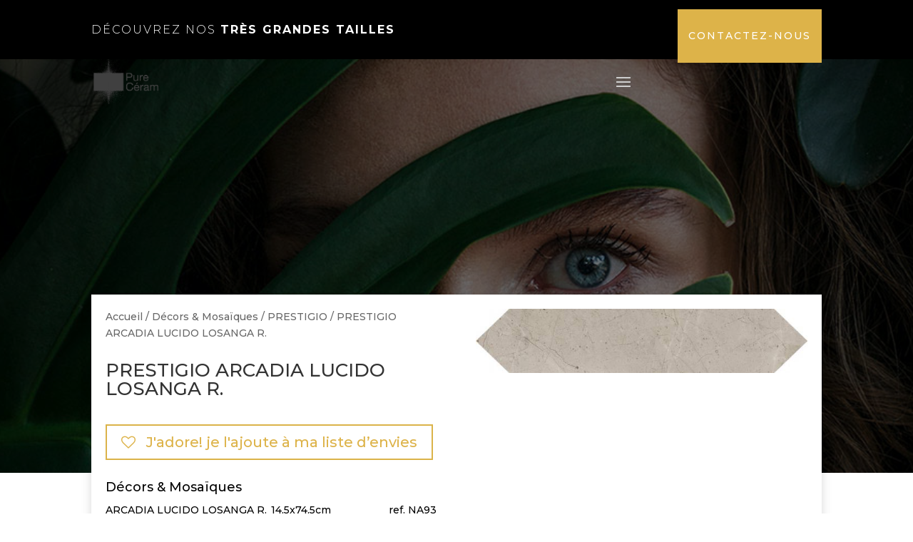

--- FILE ---
content_type: text/html; charset=UTF-8
request_url: https://www.pure-ceram.com/product/prestigio_arcadia_lucido_losanga_r-_3319/
body_size: 13901
content:
<!DOCTYPE html>
<html lang="fr-FR">
<head>
	<meta charset="UTF-8" />
<meta http-equiv="X-UA-Compatible" content="IE=edge">
	<link rel="pingback" href="https://www.pure-ceram.com/xmlrpc.php" />

	<script type="text/javascript">
		document.documentElement.className = 'js';
	</script>
	
					<script>document.documentElement.className = document.documentElement.className + ' yes-js js_active js'</script>
			<title>PRESTIGIO ARCADIA LUCIDO LOSANGA R. | Pure Ceram</title>
<meta name='robots' content='max-image-preview:large' />
<link rel='dns-prefetch' href='//fonts.googleapis.com' />
<link rel='dns-prefetch' href='//s.w.org' />
<link rel="alternate" type="application/rss+xml" title="Pure Ceram &raquo; Flux" href="https://www.pure-ceram.com/feed/" />
<link rel="alternate" type="application/rss+xml" title="Pure Ceram &raquo; Flux des commentaires" href="https://www.pure-ceram.com/comments/feed/" />
<link rel="alternate" type="application/rss+xml" title="Pure Ceram &raquo; PRESTIGIO ARCADIA LUCIDO LOSANGA R. Flux des commentaires" href="https://www.pure-ceram.com/product/prestigio_arcadia_lucido_losanga_r-_3319/feed/" />
		<script type="text/javascript">
			window._wpemojiSettings = {"baseUrl":"https:\/\/s.w.org\/images\/core\/emoji\/13.0.1\/72x72\/","ext":".png","svgUrl":"https:\/\/s.w.org\/images\/core\/emoji\/13.0.1\/svg\/","svgExt":".svg","source":{"concatemoji":"https:\/\/www.pure-ceram.com\/wp-includes\/js\/wp-emoji-release.min.js?ver=5.7.14"}};
			!function(e,a,t){var n,r,o,i=a.createElement("canvas"),p=i.getContext&&i.getContext("2d");function s(e,t){var a=String.fromCharCode;p.clearRect(0,0,i.width,i.height),p.fillText(a.apply(this,e),0,0);e=i.toDataURL();return p.clearRect(0,0,i.width,i.height),p.fillText(a.apply(this,t),0,0),e===i.toDataURL()}function c(e){var t=a.createElement("script");t.src=e,t.defer=t.type="text/javascript",a.getElementsByTagName("head")[0].appendChild(t)}for(o=Array("flag","emoji"),t.supports={everything:!0,everythingExceptFlag:!0},r=0;r<o.length;r++)t.supports[o[r]]=function(e){if(!p||!p.fillText)return!1;switch(p.textBaseline="top",p.font="600 32px Arial",e){case"flag":return s([127987,65039,8205,9895,65039],[127987,65039,8203,9895,65039])?!1:!s([55356,56826,55356,56819],[55356,56826,8203,55356,56819])&&!s([55356,57332,56128,56423,56128,56418,56128,56421,56128,56430,56128,56423,56128,56447],[55356,57332,8203,56128,56423,8203,56128,56418,8203,56128,56421,8203,56128,56430,8203,56128,56423,8203,56128,56447]);case"emoji":return!s([55357,56424,8205,55356,57212],[55357,56424,8203,55356,57212])}return!1}(o[r]),t.supports.everything=t.supports.everything&&t.supports[o[r]],"flag"!==o[r]&&(t.supports.everythingExceptFlag=t.supports.everythingExceptFlag&&t.supports[o[r]]);t.supports.everythingExceptFlag=t.supports.everythingExceptFlag&&!t.supports.flag,t.DOMReady=!1,t.readyCallback=function(){t.DOMReady=!0},t.supports.everything||(n=function(){t.readyCallback()},a.addEventListener?(a.addEventListener("DOMContentLoaded",n,!1),e.addEventListener("load",n,!1)):(e.attachEvent("onload",n),a.attachEvent("onreadystatechange",function(){"complete"===a.readyState&&t.readyCallback()})),(n=t.source||{}).concatemoji?c(n.concatemoji):n.wpemoji&&n.twemoji&&(c(n.twemoji),c(n.wpemoji)))}(window,document,window._wpemojiSettings);
		</script>
		<meta content="Divi v.4.6.6" name="generator"/><style type="text/css">
img.wp-smiley,
img.emoji {
	display: inline !important;
	border: none !important;
	box-shadow: none !important;
	height: 1em !important;
	width: 1em !important;
	margin: 0 .07em !important;
	vertical-align: -0.1em !important;
	background: none !important;
	padding: 0 !important;
}
</style>
	<link rel='stylesheet' id='wp-block-library-css'  href='https://www.pure-ceram.com/wp-includes/css/dist/block-library/style.min.css?ver=5.7.14' type='text/css' media='all' />
<link rel='stylesheet' id='wc-block-vendors-style-css'  href='https://www.pure-ceram.com/wp-content/plugins/woocommerce/packages/woocommerce-blocks/build/vendors-style.css?ver=4.4.3' type='text/css' media='all' />
<link rel='stylesheet' id='wc-block-style-css'  href='https://www.pure-ceram.com/wp-content/plugins/woocommerce/packages/woocommerce-blocks/build/style.css?ver=4.4.3' type='text/css' media='all' />
<link rel='stylesheet' id='jquery-selectBox-css'  href='https://www.pure-ceram.com/wp-content/plugins/yith-woocommerce-wishlist/assets/css/jquery.selectBox.css?ver=1.2.0' type='text/css' media='all' />
<link rel='stylesheet' id='yith-wcwl-font-awesome-css'  href='https://www.pure-ceram.com/wp-content/plugins/yith-woocommerce-wishlist/assets/css/font-awesome.css?ver=4.7.0' type='text/css' media='all' />
<link rel='stylesheet' id='yith-wcwl-main-css'  href='https://www.pure-ceram.com/wp-content/plugins/yith-woocommerce-wishlist/assets/css/style.css?ver=3.0.20' type='text/css' media='all' />
<style id='yith-wcwl-main-inline-css' type='text/css'>
.woocommerce a.add_to_wishlist.button.alt{background-color: #ffffff; background: #ffffff;color: #ddb349;border-color: #dbb349;}.woocommerce a.add_to_wishlist.button.alt:hover{background-color: #dbb349; background: #dbb349;color: #FFFFFF;border-color: #ddb349;}.woocommerce a.add_to_wishlist.button.alt{border-radius: 0px;}.yith-wcwl-share li a{color: #FFFFFF;}.yith-wcwl-share li a:hover{color: #FFFFFF;}.yith-wcwl-share a.facebook{background: #39599E; background-color: #39599E;}.yith-wcwl-share a.facebook:hover{background: #595A5A; background-color: #595A5A;}.yith-wcwl-share a.twitter{background: #45AFE2; background-color: #45AFE2;}.yith-wcwl-share a.twitter:hover{background: #595A5A; background-color: #595A5A;}.yith-wcwl-share a.pinterest{background: #AB2E31; background-color: #AB2E31;}.yith-wcwl-share a.pinterest:hover{background: #595A5A; background-color: #595A5A;}.yith-wcwl-share a.email{background: #FBB102; background-color: #FBB102;}.yith-wcwl-share a.email:hover{background: #595A5A; background-color: #595A5A;}.yith-wcwl-share a.whatsapp{background: #00A901; background-color: #00A901;}.yith-wcwl-share a.whatsapp:hover{background: #595A5A; background-color: #595A5A;}
</style>
<link rel='stylesheet' id='photoswipe-css'  href='https://www.pure-ceram.com/wp-content/plugins/woocommerce/assets/css/photoswipe/photoswipe.min.css?ver=5.1.0' type='text/css' media='all' />
<link rel='stylesheet' id='photoswipe-default-skin-css'  href='https://www.pure-ceram.com/wp-content/plugins/woocommerce/assets/css/photoswipe/default-skin/default-skin.min.css?ver=5.1.0' type='text/css' media='all' />
<link rel='stylesheet' id='woocommerce-layout-css'  href='https://www.pure-ceram.com/wp-content/plugins/woocommerce/assets/css/woocommerce-layout.css?ver=5.1.0' type='text/css' media='all' />
<link rel='stylesheet' id='woocommerce-smallscreen-css'  href='https://www.pure-ceram.com/wp-content/plugins/woocommerce/assets/css/woocommerce-smallscreen.css?ver=5.1.0' type='text/css' media='only screen and (max-width: 768px)' />
<link rel='stylesheet' id='woocommerce-general-css'  href='https://www.pure-ceram.com/wp-content/plugins/woocommerce/assets/css/woocommerce.css?ver=5.1.0' type='text/css' media='all' />
<style id='woocommerce-inline-inline-css' type='text/css'>
.woocommerce form .form-row .required { visibility: visible; }
</style>
<link rel='stylesheet' id='ywctm-frontend-css'  href='https://www.pure-ceram.com/wp-content/plugins/yith-woocommerce-catalog-mode/assets/css/frontend.min.css?ver=2.0.11' type='text/css' media='all' />
<style id='ywctm-frontend-inline-css' type='text/css'>
form.cart button.single_add_to_cart_button, form.cart .quantity, table.variations, form.variations_form, .single_variation_wrap .variations_button, .widget.woocommerce.widget_shopping_cart{display: none !important}
</style>
<link rel='stylesheet' id='woocommerce_prettyPhoto_css-css'  href='//www.pure-ceram.com/wp-content/plugins/woocommerce/assets/css/prettyPhoto.css?ver=5.7.14' type='text/css' media='all' />
<link rel='stylesheet' id='divi-style-css'  href='https://www.pure-ceram.com/wp-content/themes/Divi/style.css?ver=4.6.6' type='text/css' media='all' />
<link rel='stylesheet' id='et-builder-googlefonts-cached-css'  href='https://fonts.googleapis.com/css?family=Montserrat:100,100italic,200,200italic,300,300italic,regular,italic,500,500italic,600,600italic,700,700italic,800,800italic,900,900italic&#038;subset=latin,latin-ext&#038;display=swap' type='text/css' media='all' />
<link rel='stylesheet' id='dashicons-css'  href='https://www.pure-ceram.com/wp-includes/css/dashicons.min.css?ver=5.7.14' type='text/css' media='all' />
<style id='dashicons-inline-css' type='text/css'>
[data-font="Dashicons"]:before {font-family: 'Dashicons' !important;content: attr(data-icon) !important;speak: none !important;font-weight: normal !important;font-variant: normal !important;text-transform: none !important;line-height: 1 !important;font-style: normal !important;-webkit-font-smoothing: antialiased !important;-moz-osx-font-smoothing: grayscale !important;}
</style>
<link rel='stylesheet' id='wpt-universal-css'  href='https://www.pure-ceram.com/wp-content/plugins/woo-product-table/assets/css/universal.css?ver=2.8.2' type='text/css' media='all' />
<link rel='stylesheet' id='wpt-template-table-css'  href='https://www.pure-ceram.com/wp-content/plugins/woo-product-table/assets/css/template.css?ver=2.8.2' type='text/css' media='all' />
<link rel='stylesheet' id='select2-css'  href='https://www.pure-ceram.com/wp-content/plugins/woocommerce/assets/css/select2.css?ver=5.1.0' type='text/css' media='all' />
<script type='text/javascript' src='https://www.pure-ceram.com/wp-includes/js/jquery/jquery.min.js?ver=3.5.1' id='jquery-core-js'></script>
<script type='text/javascript' src='https://www.pure-ceram.com/wp-includes/js/jquery/jquery-migrate.min.js?ver=3.3.2' id='jquery-migrate-js'></script>
<script type='text/javascript' src='https://www.pure-ceram.com/wp-content/themes/Divi/core/admin/js/es6-promise.auto.min.js?ver=5.7.14' id='es6-promise-js'></script>
<script type='text/javascript' id='et-core-api-spam-recaptcha-js-extra'>
/* <![CDATA[ */
var et_core_api_spam_recaptcha = {"site_key":"","page_action":{"action":"prestigio_arcadia_lucido_losanga_r__3319"}};
/* ]]> */
</script>
<script type='text/javascript' src='https://www.pure-ceram.com/wp-content/themes/Divi/core/admin/js/recaptcha.js?ver=5.7.14' id='et-core-api-spam-recaptcha-js'></script>
<link rel="https://api.w.org/" href="https://www.pure-ceram.com/wp-json/" /><link rel="alternate" type="application/json" href="https://www.pure-ceram.com/wp-json/wp/v2/product/2414" /><link rel="EditURI" type="application/rsd+xml" title="RSD" href="https://www.pure-ceram.com/xmlrpc.php?rsd" />
<link rel="wlwmanifest" type="application/wlwmanifest+xml" href="https://www.pure-ceram.com/wp-includes/wlwmanifest.xml" /> 
<meta name="generator" content="WordPress 5.7.14" />
<meta name="generator" content="WooCommerce 5.1.0" />
<link rel="canonical" href="https://www.pure-ceram.com/product/prestigio_arcadia_lucido_losanga_r-_3319/" />
<link rel='shortlink' href='https://www.pure-ceram.com/?p=2414' />
<link rel="alternate" type="application/json+oembed" href="https://www.pure-ceram.com/wp-json/oembed/1.0/embed?url=https%3A%2F%2Fwww.pure-ceram.com%2Fproduct%2Fprestigio_arcadia_lucido_losanga_r-_3319%2F" />
<link rel="alternate" type="text/xml+oembed" href="https://www.pure-ceram.com/wp-json/oembed/1.0/embed?url=https%3A%2F%2Fwww.pure-ceram.com%2Fproduct%2Fprestigio_arcadia_lucido_losanga_r-_3319%2F&#038;format=xml" />
<meta name="viewport" content="width=device-width, initial-scale=1.0, maximum-scale=1.0, user-scalable=0" /><link rel="shortcut icon" href="" />	<noscript><style>.woocommerce-product-gallery{ opacity: 1 !important; }</style></noscript>
	<style id="et-divi-customizer-global-cached-inline-styles">#footer-widgets .footer-widget a,#footer-widgets .footer-widget li a,#footer-widgets .footer-widget li a:hover{color:#ffffff}.footer-widget{color:#ffffff}.et_slide_in_menu_container,.et_slide_in_menu_container .et-search-field{letter-spacing:px}.et_slide_in_menu_container .et-search-field::-moz-placeholder{letter-spacing:px}.et_slide_in_menu_container .et-search-field::-webkit-input-placeholder{letter-spacing:px}.et_slide_in_menu_container .et-search-field:-ms-input-placeholder{letter-spacing:px}@media only screen and (min-width:1350px){.et_pb_row{padding:27px 0}.et_pb_section{padding:54px 0}.single.et_pb_pagebuilder_layout.et_full_width_page .et_post_meta_wrapper{padding-top:81px}.et_pb_fullwidth_section{padding:0}}	h1,h2,h3,h4,h5,h6{font-family:'Montserrat',Helvetica,Arial,Lucida,sans-serif}body,input,textarea,select{font-family:'Montserrat',Helvetica,Arial,Lucida,sans-serif}.woocommerce-get-product-category{margin:20px 0}.woocommerce-loop-category__title mark.count{display:none}.et_pb_section_0_tb_footer.et_pb_section{line-height:0.9!important}</style></head>
<body data-rsssl=1 class="product-template-default single single-product postid-2414 theme-Divi et-tb-has-template et-tb-has-header et-tb-has-body et-tb-has-footer wpt_device_desktop woocommerce woocommerce-page woocommerce-no-js et_pb_button_helper_class et_cover_background et_pb_gutter osx et_pb_gutters3 et_divi_theme et-db et_minified_js et_minified_css">
	<div id="page-container">
<div id="et-boc" class="et-boc">
			
		<header class="et-l et-l--header">
			<div class="et_builder_inner_content et_pb_gutters3 product">
		<div class="et_pb_section et_pb_section_0_tb_header et_pb_with_background et_section_regular" >
				
				
				
				
					<div class="et_pb_row et_pb_row_0_tb_header">
				<div class="et_pb_column et_pb_column_4_4 et_pb_column_0_tb_header  et_pb_css_mix_blend_mode_passthrough et-last-child">
				
				
				<div class="et_pb_module et_pb_text et_pb_text_0_tb_header et_clickable  et_pb_text_align_left et_pb_bg_layout_light">
				
				
				<div class="et_pb_text_inner">Découvrez nos <strong>très grandes tailles </strong></div>
			</div> <!-- .et_pb_text -->
			</div> <!-- .et_pb_column -->
				
				
			</div> <!-- .et_pb_row -->
				
				
			</div> <!-- .et_pb_section --><div class="et_pb_section et_pb_section_1_tb_header et_pb_sticky_module et_pb_with_background et_section_regular" >
				
				
				
				
					<div class="et_pb_row et_pb_row_1_tb_header et_pb_gutters1 et_pb_row--with-menu">
				<div class="et_pb_column et_pb_column_3_4 et_pb_column_1_tb_header  et_pb_css_mix_blend_mode_passthrough et_pb_column--with-menu">
				
				
				<div class="et_pb_with_border et_pb_module et_pb_menu et_pb_menu_0_tb_header et_pb_bg_layout_light  et_pb_text_align_right et_dropdown_animation_fade et_pb_menu--with-logo et_pb_menu--style-left_aligned  et_pb_css_filters et_pb_css_filters_hover">
					
					
					<div class="et_pb_menu_inner_container clearfix">
						<div class="et_pb_menu__logo-wrap">
			  <div class="et_pb_menu__logo">
				<a href="https://www.pure-ceram.com/" ><img loading="lazy" src="https://www.pure-ceram.com/wp-content/uploads/2020/11/pure_ceram_logo_header.png" alt="" height="auto" width="auto" class="wp-image-3131" /></a>
			  </div>
			</div>
						<div class="et_pb_menu__wrap">
							<div class="et_pb_menu__menu">
								<nav class="et-menu-nav"><ul id="menu-menu-collection" class="et-menu nav"><li class="et_pb_menu_page_id-4699 menu-item menu-item-type-post_type menu-item-object-page menu-item-5670"><a href="https://www.pure-ceram.com/collection/">Toutes les collections</a></li>
<li class="et_pb_menu_page_id-2885 menu-item menu-item-type-post_type menu-item-object-page menu-item-2908"><a href="https://www.pure-ceram.com/2885-2/">Par couleur</a></li>
<li class="et_pb_menu_page_id-5730 menu-item menu-item-type-post_type menu-item-object-page menu-item-5789"><a href="https://www.pure-ceram.com/ambiance-2/">Par ambiance</a></li>
<li class="et_pb_menu_page_id-5732 menu-item menu-item-type-post_type menu-item-object-page menu-item-5792"><a href="https://www.pure-ceram.com/matiere/">Par matière</a></li>
<li class="et_pb_menu_page_id-4587 menu-item menu-item-type-post_type menu-item-object-page menu-item-4657"><a href="https://www.pure-ceram.com/4587-2/">formats XXL</a></li>
<li class="et_pb_menu_page_id-3061 menu-item menu-item-type-post_type menu-item-object-page menu-item-3065"><a href="https://www.pure-ceram.com/liste-de-souhaits/">Ma liste d&#8217;envies</a></li>
</ul></nav>
							</div>
							
							
							<div class="et_mobile_nav_menu">
				<a href="#" class="mobile_nav closed">
					<span class="mobile_menu_bar"></span>
				</a>
			</div>
						</div>
						
					</div>
				</div>
			</div> <!-- .et_pb_column --><div class="et_pb_column et_pb_column_1_4 et_pb_column_2_tb_header  et_pb_css_mix_blend_mode_passthrough et-last-child">
				
				
				<div class="et_pb_button_module_wrapper et_pb_button_0_tb_header_wrapper et_pb_button_alignment_right et_pb_module ">
				<a class="et_pb_button et_pb_button_0_tb_header et_pb_bg_layout_light" href="https://www.pure-ceram.com/about/">Contactez-nous</a>
			</div>
			</div> <!-- .et_pb_column -->
				
				
			</div> <!-- .et_pb_row -->
				
				
			</div> <!-- .et_pb_section -->		</div><!-- .et_builder_inner_content -->
	</header><!-- .et-l -->
	<div id="et-main-area">
	
    <div id="main-content">
    <div class="woocommerce-notices-wrapper"></div><div class="clearfix"></div><!-- #end wrapper --><div class="et-l et-l--body">
			<div class="et_builder_inner_content et_pb_gutters3 product">
		<div id="fond-aleatoire" class="et_pb_section et_pb_section_0_tb_body et_pb_with_background et_section_regular" >
				
				
				
				
					<div class="et_pb_row et_pb_row_0_tb_body">
				<div class="et_pb_column et_pb_column_4_4 et_pb_column_0_tb_body  et_pb_css_mix_blend_mode_passthrough et-last-child">
				
				
				<div class="et_pb_module et_pb_code et_pb_code_0_tb_body">
				
				
				<div class="et_pb_code_inner"><script type="text/javascript">

jQuery(document).ready(function($){
    
    var image = new Array ();
    image[0] = "/11/0000_01.jpg";
    image[1] = "/11/15.jpg";
    image[2] = "/11/0002_03.jpg";
    image[3] = "/11/0003_04.jpg";
    image[4] = "/11/20.jpg";
    image[5] = "/11/19.jpg";
    image[6] = "/11/18.jpg";
    image[7] = "/11/17.jpg";
    image[8] = "/11/0010_11.jpg";
    image[9] = "/11/0011_12.jpg";
    image[10] = "/11/16.jpg";
    image[11] = "/11/0013_14.jpg";

    var hasard = Math.floor(Math.random() * image.length);

    $('#fond-aleatoire').css({'background-image': 'url(https://www.pure-ceram.com/wp-content/uploads/2020' + image[hasard] + ")"});

});

</script></div>
			</div> <!-- .et_pb_code -->
			</div> <!-- .et_pb_column -->
				
				
			</div> <!-- .et_pb_row -->
				
				
			</div> <!-- .et_pb_section --><div class="et_pb_section et_pb_section_1_tb_body et_section_regular" >
				
				
				
				
					<div class="et_pb_row et_pb_row_1_tb_body et_pb_equal_columns">
				<div class="et_pb_column et_pb_column_1_2 et_pb_column_1_tb_body  et_pb_css_mix_blend_mode_passthrough">
				
				
				<div class="et_pb_module et_pb_text et_pb_text_0_tb_body  et_pb_text_align_left et_pb_bg_layout_light">
				
				
				<div class="et_pb_text_inner"><div class="woocommerce et-dynamic-content-woo et-dynamic-content-woo--product_breadcrumb"><nav class="woocommerce-breadcrumb"><a href="https://www.pure-ceram.com">Accueil</a> / <a href="https://www.pure-ceram.com/product-category/decors-mosaiques/">Décors &amp; Mosaïques</a> / <a href="https://www.pure-ceram.com/product-category/decors-mosaiques/prestigio-decors-mosaiques/">PRESTIGIO</a> / PRESTIGIO ARCADIA LUCIDO LOSANGA R.</nav></div></div>
			</div> <!-- .et_pb_text --><div class="et_pb_module et_pb_wc_title et_pb_wc_title_0_tb_body et_pb_bg_layout_light">
				
				
				
				
				<div class="et_pb_module_inner">
					
		<h2>PRESTIGIO ARCADIA LUCIDO LOSANGA R.</h2>
				</div>
			</div><div class="et_pb_module et_pb_code et_pb_code_1_tb_body">
				
				
				<div class="et_pb_code_inner">
<div class="yith-wcwl-add-to-wishlist add-to-wishlist-2414  wishlist-fragment on-first-load" data-fragment-ref="2414" data-fragment-options="{&quot;base_url&quot;:&quot;&quot;,&quot;in_default_wishlist&quot;:false,&quot;is_single&quot;:true,&quot;show_exists&quot;:false,&quot;product_id&quot;:2414,&quot;parent_product_id&quot;:2414,&quot;product_type&quot;:&quot;simple&quot;,&quot;show_view&quot;:true,&quot;browse_wishlist_text&quot;:&quot;Voir ma liste d\u2019envies&quot;,&quot;already_in_wishslist_text&quot;:&quot;Le produit est d\u00e9j\u00e0 dans votre liste de souhaits\u00a0!&quot;,&quot;product_added_text&quot;:&quot;Produit ajout\u00e9 !&quot;,&quot;heading_icon&quot;:&quot;fa-heart-o&quot;,&quot;available_multi_wishlist&quot;:false,&quot;disable_wishlist&quot;:false,&quot;show_count&quot;:false,&quot;ajax_loading&quot;:false,&quot;loop_position&quot;:&quot;after_add_to_cart&quot;,&quot;item&quot;:&quot;add_to_wishlist&quot;}">
			
			<!-- ADD TO WISHLIST -->
			
<div class="yith-wcwl-add-button">
	<a href="?add_to_wishlist=2414" rel="nofollow" data-product-id="2414" data-product-type="simple" data-original-product-id="2414" class="add_to_wishlist single_add_to_wishlist button alt" data-title="J&#039;adore! je l&#039;ajoute à ma liste d’envies">
		<i class="yith-wcwl-icon fa fa-heart-o"></i>		<span>J'adore! je l'ajoute à ma liste d’envies</span>
	</a>
</div>
			<!-- COUNT TEXT -->
			
			</div></div>
			</div> <!-- .et_pb_code --><div class="et_pb_module et_pb_text et_pb_text_1_tb_body tabledescription  et_pb_text_align_left et_pb_bg_layout_light">
				
				
				<div class="et_pb_text_inner"><p>Décors &amp; Mosaïques</p><ul><li><span>ARCADIA LUCIDO LOSANGA R.</span><span>14,5x74,5cm</span><span>NA93</span></li></ul></div>
			</div> <!-- .et_pb_text --><div class="et_pb_module et_pb_code et_pb_code_2_tb_body">
				
				
				<div class="et_pb_code_inner"><style type="text/css">
        .tabledescription  p {
            width : 100%;
            font-size: 18px;
            padding: 0;
        }
        .tabledescription ul{display:table; width:100%; padding:0;line-height: 1.5;}
		.tabledescription ul li{display:table-row;}
		.tabledescription ul li span, .tabledescription ul li span + span, .tabledescription ul li span + span + span {display:table-cell; text-align:left;border-bottom: 1px solid #ededed; padding: 10px 0;}
        .tabledescription ul li span + span {width: 50%;}
		.tabledescription ul li span + span {width: 25%;}
        .tabledescription ul li span + span + span {text-align: right;width: 25%;}
        .tabledescription ul li span + span + span:before {content: "ref. ";}
		.tabledescription ul li span + span + span:empty:before {content:none;}

</style></div>
			</div> <!-- .et_pb_code -->
			</div> <!-- .et_pb_column --><div class="et_pb_column et_pb_column_1_2 et_pb_column_2_tb_body  et_pb_css_mix_blend_mode_passthrough et-last-child">
				
				
				<div class="et_pb_module et_pb_image et_pb_image_0_tb_body et_animated et-waypoint">
				
				
				<span class="et_pb_image_wrap "><img loading="lazy" src="https://www.pure-ceram.com/wp-content/uploads/2020/11/prestigio_arcadia_losanga_145x745.jpg" alt="" title="prestigio_arcadia_losanga_145x745" height="auto" width="auto" srcset="https://www.pure-ceram.com/wp-content/uploads/2020/11/prestigio_arcadia_losanga_145x745.jpg 600w, https://www.pure-ceram.com/wp-content/uploads/2020/11/prestigio_arcadia_losanga_145x745-480x93.jpg 480w" sizes="(min-width: 0px) and (max-width: 480px) 480px, (min-width: 481px) 600px, 100vw" class="wp-image-2415" /></span>
			</div>
			</div> <!-- .et_pb_column -->
				
				
			</div> <!-- .et_pb_row --><div class="et_pb_row et_pb_row_2_tb_body et_pb_equal_columns">
				<div class="et_pb_with_border et_pb_column_1_2 et_pb_column et_pb_column_3_tb_body  et_pb_css_mix_blend_mode_passthrough">
				
				
				<div class="et_pb_module et_pb_text et_pb_text_2_tb_body tabledescription  et_pb_text_align_left et_pb_bg_layout_light">
				
				
				
			</div> <!-- .et_pb_text -->
			</div> <!-- .et_pb_column --><div class="et_pb_with_border et_pb_column_1_2 et_pb_column et_pb_column_4_tb_body  et_pb_css_mix_blend_mode_passthrough et-last-child">
				
				
				<div class="et_pb_module et_pb_text et_pb_text_3_tb_body tabledescription  et_pb_text_align_left et_pb_bg_layout_light">
				
				
				
			</div> <!-- .et_pb_text -->
			</div> <!-- .et_pb_column -->
				
				
			</div> <!-- .et_pb_row --><div class="et_pb_row et_pb_row_3_tb_body">
				<div class="et_pb_column et_pb_column_4_4 et_pb_column_5_tb_body  et_pb_css_mix_blend_mode_passthrough et-last-child">
				
				
				<div class="et_pb_module et_pb_wc_related_products et_pb_wc_related_products_0_tb_body et_pb_bg_layout_">
				
				
				
				
				<div class="et_pb_module_inner">
					
	<section class="related products">

					<h2>Produits apparentés</h2>
				
		<ul class="products columns-4">

			
					<li class="product type-product post-1694 status-publish first instock product_cat-decors-mosaiques product_cat-artech-decors-mosaiques product_tag-decors-mosaiques product_tag-gris has-post-thumbnail shipping-taxable product-type-simple">
	<a href="https://www.pure-ceram.com/product/artech_grigio_mosaico___2023/" class="woocommerce-LoopProduct-link woocommerce-loop-product__link"><span class="et_shop_image"><img width="300" height="300" src="https://www.pure-ceram.com/wp-content/uploads/2020/11/artech-grigio-mosaico-300x300.jpg" class="attachment-woocommerce_thumbnail size-woocommerce_thumbnail" alt="" loading="lazy" srcset="https://www.pure-ceram.com/wp-content/uploads/2020/11/artech-grigio-mosaico-300x300.jpg 300w, https://www.pure-ceram.com/wp-content/uploads/2020/11/artech-grigio-mosaico-300x300-150x150.jpg 150w, https://www.pure-ceram.com/wp-content/uploads/2020/11/artech-grigio-mosaico-300x300-100x100.jpg 100w" sizes="(max-width: 300px) 100vw, 300px" /><span class="et_overlay"></span></span><h2 class="woocommerce-loop-product__title">ARTECH GRIGIO MOSAICO</h2>
</a></li>

			
					<li class="product type-product post-1691 status-publish instock product_cat-decors-mosaiques product_cat-artech-decors-mosaiques product_tag-blanc product_tag-decors-mosaiques has-post-thumbnail shipping-taxable product-type-simple">
	<a href="https://www.pure-ceram.com/product/artech_bianco_mosaico___2015/" class="woocommerce-LoopProduct-link woocommerce-loop-product__link"><span class="et_shop_image"><img width="300" height="300" src="https://www.pure-ceram.com/wp-content/uploads/2020/11/artech-bianco-mosaico-300x300.jpg" class="attachment-woocommerce_thumbnail size-woocommerce_thumbnail" alt="" loading="lazy" srcset="https://www.pure-ceram.com/wp-content/uploads/2020/11/artech-bianco-mosaico-300x300.jpg 300w, https://www.pure-ceram.com/wp-content/uploads/2020/11/artech-bianco-mosaico-300x300-150x150.jpg 150w, https://www.pure-ceram.com/wp-content/uploads/2020/11/artech-bianco-mosaico-300x300-100x100.jpg 100w" sizes="(max-width: 300px) 100vw, 300px" /><span class="et_overlay"></span></span><h2 class="woocommerce-loop-product__title">ARTECH BIANCO MOSAICO</h2>
</a></li>

			
					<li class="product type-product post-1698 status-publish instock product_cat-decors-mosaiques product_cat-artech-decors-mosaiques product_tag-decors-mosaiques product_tag-noir has-post-thumbnail featured shipping-taxable product-type-simple">
	<a href="https://www.pure-ceram.com/product/artech_nero_mosaico___2031/" class="woocommerce-LoopProduct-link woocommerce-loop-product__link"><span class="et_shop_image"><img width="300" height="300" src="https://www.pure-ceram.com/wp-content/uploads/2020/11/artech-nero-mosaico-300x300.jpg" class="attachment-woocommerce_thumbnail size-woocommerce_thumbnail" alt="" loading="lazy" srcset="https://www.pure-ceram.com/wp-content/uploads/2020/11/artech-nero-mosaico-300x300.jpg 300w, https://www.pure-ceram.com/wp-content/uploads/2020/11/artech-nero-mosaico-300x300-150x150.jpg 150w, https://www.pure-ceram.com/wp-content/uploads/2020/11/artech-nero-mosaico-300x300-100x100.jpg 100w" sizes="(max-width: 300px) 100vw, 300px" /><span class="et_overlay"></span></span><h2 class="woocommerce-loop-product__title">ARTECH NERO MOSAICO</h2>
</a></li>

			
					<li class="product type-product post-1744 status-publish last instock product_cat-decors-mosaiques product_cat-blue-emotion-decors-mosaiques product_tag-decors-mosaiques product_tag-gris has-post-thumbnail shipping-taxable product-type-simple">
	<a href="https://www.pure-ceram.com/product/blue_emotion_scie_grey_mosaico_r_2188/" class="woocommerce-LoopProduct-link woocommerce-loop-product__link"><span class="et_shop_image"><img width="300" height="300" src="https://www.pure-ceram.com/wp-content/uploads/2020/11/blue-emotion-scie-grey-mosaico-r-300x300-300x300.jpg" class="attachment-woocommerce_thumbnail size-woocommerce_thumbnail" alt="" loading="lazy" srcset="https://www.pure-ceram.com/wp-content/uploads/2020/11/blue-emotion-scie-grey-mosaico-r-300x300-300x300.jpg 300w, https://www.pure-ceram.com/wp-content/uploads/2020/11/blue-emotion-scie-grey-mosaico-r-300x300-150x150.jpg 150w, https://www.pure-ceram.com/wp-content/uploads/2020/11/blue-emotion-scie-grey-mosaico-r-300x300-100x100.jpg 100w" sizes="(max-width: 300px) 100vw, 300px" /><span class="et_overlay"></span></span><h2 class="woocommerce-loop-product__title">BLUE EMOTION SCIÉ GREY MOSAICO R</h2>
</a></li>

			
		</ul>

	</section>
	
				</div>
			</div>
			</div> <!-- .et_pb_column -->
				
				
			</div> <!-- .et_pb_row -->
				
				
			</div> <!-- .et_pb_section -->		</div><!-- .et_builder_inner_content -->
	</div><!-- .et-l -->
	    </div>
    
	<footer class="et-l et-l--footer">
			<div class="et_builder_inner_content et_pb_gutters3 product">
		<div class="et_pb_section et_pb_section_0_tb_footer et_pb_section_parallax et_pb_with_background et_section_regular" >
				
				<div class="et_parallax_bg_wrap"><div
						class="et_parallax_bg"
						style="background-image: url(https://www.pure-ceram.com/wp-content/uploads/2020/11/Prestigio_Macaubas-75x150-Lucido.jpg);"
					></div></div>
				
				
					<div class="et_pb_row et_pb_row_0_tb_footer">
				<div class="et_pb_column et_pb_column_4_4 et_pb_column_0_tb_footer  et_pb_css_mix_blend_mode_passthrough et-last-child">
				
				
				<div class="et_pb_module et_pb_text et_pb_text_0_tb_footer  et_pb_text_align_center et_pb_bg_layout_dark">
				
				
				<div class="et_pb_text_inner"><p>Faites le choix du design et de la qualité</p></div>
			</div> <!-- .et_pb_text -->
			</div> <!-- .et_pb_column -->
				
				
			</div> <!-- .et_pb_row -->
				
				
			</div> <!-- .et_pb_section --><div class="et_pb_section et_pb_section_1_tb_footer et_section_regular" >
				
				
				
				
					<div class="et_pb_row et_pb_row_1_tb_footer et_hover_enabled">
				<div class="et_pb_column et_pb_column_4_4 et_pb_column_1_tb_footer  et_pb_css_mix_blend_mode_passthrough et-last-child">
				
				
				<div class="et_pb_module et_pb_text et_pb_text_1_tb_footer  et_pb_text_align_center et_pb_bg_layout_light">
				
				
				<div class="et_pb_text_inner"><h2>Contactez-nous simplement</h2></div>
			</div> <!-- .et_pb_text -->
			<div id="et_pb_contact_form_0" class="et_pb_module et_pb_contact_form_0_tb_footer et_hover_enabled et_pb_contact_form_container clearfix" data-form_unique_num="0">
				
				
				
				<div class="et-pb-contact-message"></div>
				
				<div class="et_pb_contact">
					<form class="et_pb_contact_form clearfix" method="post" action="https://www.pure-ceram.com/product/prestigio_arcadia_lucido_losanga_r-_3319/">
						<p class="et_pb_contact_field et_pb_contact_field_0_tb_footer et_pb_contact_field_half" data-id="name" data-type="input">
				
				
				<label for="et_pb_contact_name_0" class="et_pb_contact_form_label">Votre nom</label>
				<input type="text" id="et_pb_contact_name_0" class="input" value="" name="et_pb_contact_name_0" data-required_mark="required" data-field_type="input" data-original_id="name" placeholder="Votre nom">
			</p><p class="et_pb_contact_field et_pb_contact_field_1_tb_footer et_pb_contact_field_half et_pb_contact_field_last" data-id="email" data-type="email">
				
				
				<label for="et_pb_contact_email_0" class="et_pb_contact_form_label">Votre adresse mail</label>
				<input type="text" id="et_pb_contact_email_0" class="input" value="" name="et_pb_contact_email_0" data-required_mark="required" data-field_type="email" data-original_id="email" placeholder="Votre adresse mail">
			</p><p class="et_pb_contact_field et_pb_contact_field_2_tb_footer et_pb_contact_field_last" data-id="message" data-type="text">
				
				
				<label for="et_pb_contact_message_0" class="et_pb_contact_form_label">Votre message</label>
				<textarea name="et_pb_contact_message_0" id="et_pb_contact_message_0" class="et_pb_contact_message input" data-required_mark="required" data-field_type="text" data-original_id="message" placeholder="Votre message"></textarea>
			</p>
						<input type="hidden" value="et_contact_proccess" name="et_pb_contactform_submit_0"/>
						<div class="et_contact_bottom_container">
							
			<div class="et_pb_contact_right">
				<p class="clearfix">
					<span class="et_pb_contact_captcha_question">12 + 11</span> = <input type="text" size="2" class="input et_pb_contact_captcha" data-first_digit="12" data-second_digit="11" value="" name="et_pb_contact_captcha_0" data-required_mark="required" autocomplete="off">
				</p>
			</div><!-- .et_pb_contact_right -->
							<button type="submit" name="et_builder_submit_button" class="et_pb_contact_submit et_pb_button">Envoi</button>
						</div>
						<input type="hidden" id="_wpnonce-et-pb-contact-form-submitted-0" name="_wpnonce-et-pb-contact-form-submitted-0" value="edf28967c3" /><input type="hidden" name="_wp_http_referer" value="/product/prestigio_arcadia_lucido_losanga_r-_3319/" />
					</form>
				</div> <!-- .et_pb_contact -->
			</div> <!-- .et_pb_contact_form_container -->
			
			</div> <!-- .et_pb_column -->
				
				
			</div> <!-- .et_pb_row -->
				
				
			</div> <!-- .et_pb_section --><div class="et_pb_section et_pb_section_2_tb_footer et_pb_with_background et_section_regular" >
				
				
				
				
					<div class="et_pb_row et_pb_row_2_tb_footer et_animated">
				<div class="et_pb_column et_pb_column_1_2 et_pb_column_2_tb_footer  et_pb_css_mix_blend_mode_passthrough">
				
				
				<div class="et_pb_module et_pb_image et_pb_image_0_tb_footer">
				
				
				<span class="et_pb_image_wrap "><img loading="lazy" src="https://www.pure-ceram.com/wp-content/uploads/2020/11/pure_ceram_logo_texte_droite_2lignes.png" alt="" title="pure_ceram_logo_texte_droite_2lignes" height="auto" width="auto" srcset="https://www.pure-ceram.com/wp-content/uploads/2020/11/pure_ceram_logo_texte_droite_2lignes.png 976w, https://www.pure-ceram.com/wp-content/uploads/2020/11/pure_ceram_logo_texte_droite_2lignes-480x404.png 480w" sizes="(min-width: 0px) and (max-width: 480px) 480px, (min-width: 481px) 976px, 100vw" class="wp-image-3004" /></span>
			</div><div class="et_pb_module et_pb_text et_pb_text_2_tb_footer  et_pb_text_align_left et_pb_bg_layout_light">
				
				
				<div class="et_pb_text_inner">Pure-Céram est distributeur de grès cérame italien de haute qualité incluant le conseil et l&#8217;expérience d&#8217;architectes et d&#8217;un professionnel du carrelage pour la grande région Savoie.</div>
			</div> <!-- .et_pb_text -->
			</div> <!-- .et_pb_column --><div class="et_pb_column et_pb_column_1_4 et_pb_column_3_tb_footer  et_pb_css_mix_blend_mode_passthrough">
				
				
				<div class="et_pb_module et_pb_text et_pb_text_3_tb_footer  et_pb_text_align_left et_pb_bg_layout_light">
				
				
				<div class="et_pb_text_inner"><h3>PURE-CERAM DISPOSE D&#8217;UN SHOW ROOM<BR><STRONG>VISITES EXLUSIVEMENT SUR RENDEZ-VOUS</STRONG></h3>
<p>1461 route de Juflly<br /> 74250 Fillinges</p>
<p><a href="tel:+33624035265">+33 6 24 03 52 65</a></p>
<p>&nbsp;</p></div>
			</div> <!-- .et_pb_text -->
			</div> <!-- .et_pb_column --><div class="et_pb_column et_pb_column_1_4 et_pb_column_4_tb_footer  et_pb_css_mix_blend_mode_passthrough et-last-child">
				
				
				<div class="et_pb_module et_pb_text et_pb_text_4_tb_footer  et_pb_text_align_left et_pb_bg_layout_light">
				
				
				<div class="et_pb_text_inner"><h3>Rencontrons-nous<br />pour concrétiser votre projet</h3>
<p><a href="mailto:contact@pure-ceram.com">contact@pure-ceram.com<br /> </a><span style="font-size: 13px;">+33 6 24 03 52 65</span></p>
<p>&nbsp;</p></div>
			</div> <!-- .et_pb_text -->
			</div> <!-- .et_pb_column -->
				
				
			</div> <!-- .et_pb_row --><div class="et_pb_row et_pb_row_3_tb_footer">
				<div class="et_pb_column et_pb_column_4_4 et_pb_column_5_tb_footer  et_pb_css_mix_blend_mode_passthrough et-last-child">
				
				
				<ul class="et_pb_module et_pb_social_media_follow et_pb_social_media_follow_0_tb_footer clearfix  et_pb_text_align_center et_pb_bg_layout_light">
				
				
				<li
            class='et_pb_social_media_follow_network_0_tb_footer et_pb_social_icon et_pb_social_network_link  et-social-facebook et_pb_social_media_follow_network_0_tb_footer'><a
              href='https://www.facebook.com/PURECERAM/'
              class='icon et_pb_with_border'
              title='Suivez sur Facebook'
               target="_blank"><span
                class='et_pb_social_media_follow_network_name'
                aria-hidden='true'
                >Suivre</span></a></li><li
            class='et_pb_social_media_follow_network_1_tb_footer et_pb_social_icon et_pb_social_network_link  et-social-instagram et_pb_social_media_follow_network_1_tb_footer'><a
              href='https://instagram.com/fredtur74'
              class='icon et_pb_with_border'
              title='Suivez sur Instagram'
               target="_blank"><span
                class='et_pb_social_media_follow_network_name'
                aria-hidden='true'
                >Suivre</span></a></li>
			</ul> <!-- .et_pb_counters -->
			</div> <!-- .et_pb_column -->
				
				
			</div> <!-- .et_pb_row -->
				
				
			</div> <!-- .et_pb_section -->		</div><!-- .et_builder_inner_content -->
	</footer><!-- .et-l -->
	    </div> <!-- #et-main-area -->

			
		</div><!-- #et-boc -->
		</div> <!-- #page-container -->

			<script type="application/ld+json">{"@context":"https:\/\/schema.org\/","@type":"BreadcrumbList","itemListElement":[{"@type":"ListItem","position":1,"item":{"name":"Accueil","@id":"https:\/\/www.pure-ceram.com"}},{"@type":"ListItem","position":2,"item":{"name":"D\u00e9cors &amp;amp; Mosa\u00efques","@id":"https:\/\/www.pure-ceram.com\/product-category\/decors-mosaiques\/"}},{"@type":"ListItem","position":3,"item":{"name":"PRESTIGIO","@id":"https:\/\/www.pure-ceram.com\/product-category\/decors-mosaiques\/prestigio-decors-mosaiques\/"}},{"@type":"ListItem","position":4,"item":{"name":"PRESTIGIO ARCADIA LUCIDO LOSANGA R.","@id":"https:\/\/www.pure-ceram.com\/product\/prestigio_arcadia_lucido_losanga_r-_3319\/"}}]}</script>	<script type="text/javascript">
				var et_animation_data = [{"class":"et_pb_image_0_tb_body","style":"slideBottom","repeat":"once","duration":"1000ms","delay":"0ms","intensity":"50%","starting_opacity":"0%","speed_curve":"ease-in-out"},{"class":"et_pb_row_2_tb_footer","style":"fade","repeat":"once","duration":"1000ms","delay":"0ms","intensity":"50%","starting_opacity":"0%","speed_curve":"ease-in-out"}];
					var et_link_options_data = [{"class":"et_pb_text_0_tb_header","url":"https:\/\/www.pure-ceram.com\/4587-2\/","target":"_self"}];
			</script>
		<script type="text/javascript">
		(function () {
			var c = document.body.className;
			c = c.replace(/woocommerce-no-js/, 'woocommerce-js');
			document.body.className = c;
		})();
	</script>
	
<div class="pswp" tabindex="-1" role="dialog" aria-hidden="true">
	<div class="pswp__bg"></div>
	<div class="pswp__scroll-wrap">
		<div class="pswp__container">
			<div class="pswp__item"></div>
			<div class="pswp__item"></div>
			<div class="pswp__item"></div>
		</div>
		<div class="pswp__ui pswp__ui--hidden">
			<div class="pswp__top-bar">
				<div class="pswp__counter"></div>
				<button class="pswp__button pswp__button--close" aria-label="Fermer (Echap)"></button>
				<button class="pswp__button pswp__button--share" aria-label="Partagez"></button>
				<button class="pswp__button pswp__button--fs" aria-label="Basculer en plein écran"></button>
				<button class="pswp__button pswp__button--zoom" aria-label="Zoomer/Dézoomer"></button>
				<div class="pswp__preloader">
					<div class="pswp__preloader__icn">
						<div class="pswp__preloader__cut">
							<div class="pswp__preloader__donut"></div>
						</div>
					</div>
				</div>
			</div>
			<div class="pswp__share-modal pswp__share-modal--hidden pswp__single-tap">
				<div class="pswp__share-tooltip"></div>
			</div>
			<button class="pswp__button pswp__button--arrow--left" aria-label="Précédent (flèche  gauche)"></button>
			<button class="pswp__button pswp__button--arrow--right" aria-label="Suivant (flèche droite)"></button>
			<div class="pswp__caption">
				<div class="pswp__caption__center"></div>
			</div>
		</div>
	</div>
</div>
<link rel='stylesheet' id='et-builder-googlefonts-css'  href='https://fonts.googleapis.com/css?family=Montserrat:100,200,300,regular,500,600,700,800,900,100italic,200italic,300italic,italic,500italic,600italic,700italic,800italic,900italic&#038;subset=latin,latin-ext&#038;display=swap' type='text/css' media='all' />
<script type='text/javascript' src='https://www.pure-ceram.com/wp-content/plugins/yith-woocommerce-wishlist/assets/js/jquery.selectBox.min.js?ver=1.2.0' id='jquery-selectBox-js'></script>
<script type='text/javascript' id='jquery-yith-wcwl-js-extra'>
/* <![CDATA[ */
var yith_wcwl_l10n = {"ajax_url":"\/wp-admin\/admin-ajax.php","redirect_to_cart":"no","multi_wishlist":"","hide_add_button":"1","enable_ajax_loading":"","ajax_loader_url":"https:\/\/www.pure-ceram.com\/wp-content\/plugins\/yith-woocommerce-wishlist\/assets\/images\/ajax-loader-alt.svg","remove_from_wishlist_after_add_to_cart":"1","is_wishlist_responsive":"1","time_to_close_prettyphoto":"3000","fragments_index_glue":".","reload_on_found_variation":"1","mobile_media_query":"768","labels":{"cookie_disabled":"Nous sommes d\u00e9sol\u00e9s, mais cette fonctionnalit\u00e9 n\u2019est disponible que si les cookies de votre navigateur sont activ\u00e9s.","added_to_cart_message":"<div class=\"woocommerce-notices-wrapper\"><div class=\"woocommerce-message\" role=\"alert\">Product added to cart successfully<\/div><\/div>"},"actions":{"add_to_wishlist_action":"add_to_wishlist","remove_from_wishlist_action":"remove_from_wishlist","reload_wishlist_and_adding_elem_action":"reload_wishlist_and_adding_elem","load_mobile_action":"load_mobile","delete_item_action":"delete_item","save_title_action":"save_title","save_privacy_action":"save_privacy","load_fragments":"load_fragments"}};
/* ]]> */
</script>
<script type='text/javascript' src='https://www.pure-ceram.com/wp-content/plugins/yith-woocommerce-wishlist/assets/js/jquery.yith-wcwl.min.js?ver=3.0.20' id='jquery-yith-wcwl-js'></script>
<script type='text/javascript' src='https://www.pure-ceram.com/wp-content/plugins/woocommerce/assets/js/jquery-blockui/jquery.blockUI.min.js?ver=2.70' id='jquery-blockui-js'></script>
<script type='text/javascript' id='wc-add-to-cart-js-extra'>
/* <![CDATA[ */
var wc_add_to_cart_params = {"ajax_url":"\/wp-admin\/admin-ajax.php","wc_ajax_url":"\/?wc-ajax=%%endpoint%%","i18n_view_cart":"Voir le panier","cart_url":"https:\/\/www.pure-ceram.com","is_cart":"","cart_redirect_after_add":"no"};
/* ]]> */
</script>
<script type='text/javascript' src='https://www.pure-ceram.com/wp-content/plugins/woocommerce/assets/js/frontend/add-to-cart.min.js?ver=5.1.0' id='wc-add-to-cart-js'></script>
<script type='text/javascript' src='https://www.pure-ceram.com/wp-content/plugins/woocommerce/assets/js/zoom/jquery.zoom.min.js?ver=1.7.21' id='zoom-js'></script>
<script type='text/javascript' src='https://www.pure-ceram.com/wp-content/plugins/woocommerce/assets/js/flexslider/jquery.flexslider.min.js?ver=2.7.2' id='flexslider-js'></script>
<script type='text/javascript' src='https://www.pure-ceram.com/wp-content/plugins/woocommerce/assets/js/photoswipe/photoswipe.min.js?ver=4.1.1' id='photoswipe-js'></script>
<script type='text/javascript' src='https://www.pure-ceram.com/wp-content/plugins/woocommerce/assets/js/photoswipe/photoswipe-ui-default.min.js?ver=4.1.1' id='photoswipe-ui-default-js'></script>
<script type='text/javascript' id='wc-single-product-js-extra'>
/* <![CDATA[ */
var wc_single_product_params = {"i18n_required_rating_text":"Veuillez s\u00e9lectionner une note","review_rating_required":"yes","flexslider":{"rtl":false,"animation":"slide","smoothHeight":true,"directionNav":false,"controlNav":"thumbnails","slideshow":false,"animationSpeed":500,"animationLoop":false,"allowOneSlide":false},"zoom_enabled":"1","zoom_options":[],"photoswipe_enabled":"1","photoswipe_options":{"shareEl":false,"closeOnScroll":false,"history":false,"hideAnimationDuration":0,"showAnimationDuration":0},"flexslider_enabled":"1"};
/* ]]> */
</script>
<script type='text/javascript' src='https://www.pure-ceram.com/wp-content/plugins/woocommerce/assets/js/frontend/single-product.min.js?ver=5.1.0' id='wc-single-product-js'></script>
<script type='text/javascript' src='https://www.pure-ceram.com/wp-content/plugins/woocommerce/assets/js/js-cookie/js.cookie.min.js?ver=2.1.4' id='js-cookie-js'></script>
<script type='text/javascript' id='woocommerce-js-extra'>
/* <![CDATA[ */
var woocommerce_params = {"ajax_url":"\/wp-admin\/admin-ajax.php","wc_ajax_url":"\/?wc-ajax=%%endpoint%%"};
/* ]]> */
</script>
<script type='text/javascript' src='https://www.pure-ceram.com/wp-content/plugins/woocommerce/assets/js/frontend/woocommerce.min.js?ver=5.1.0' id='woocommerce-js'></script>
<script type='text/javascript' id='wc-cart-fragments-js-extra'>
/* <![CDATA[ */
var wc_cart_fragments_params = {"ajax_url":"\/wp-admin\/admin-ajax.php","wc_ajax_url":"\/?wc-ajax=%%endpoint%%","cart_hash_key":"wc_cart_hash_b59943ecc6a4e1dcad423dc089893d6f","fragment_name":"wc_fragments_b59943ecc6a4e1dcad423dc089893d6f","request_timeout":"5000"};
/* ]]> */
</script>
<script type='text/javascript' src='https://www.pure-ceram.com/wp-content/plugins/woocommerce/assets/js/frontend/cart-fragments.min.js?ver=5.1.0' id='wc-cart-fragments-js'></script>
<script type='text/javascript' src='//www.pure-ceram.com/wp-content/plugins/woocommerce/assets/js/prettyPhoto/jquery.prettyPhoto.min.js?ver=3.1.6' id='prettyPhoto-js'></script>
<script type='text/javascript' src='https://www.pure-ceram.com/wp-includes/js/comment-reply.min.js?ver=5.7.14' id='comment-reply-js'></script>
<script type='text/javascript' id='divi-custom-script-js-extra'>
/* <![CDATA[ */
var DIVI = {"item_count":"%d Item","items_count":"%d Items"};
var et_shortcodes_strings = {"previous":"Pr\u00e9c\u00e9dent","next":"Suivant"};
var et_pb_custom = {"ajaxurl":"https:\/\/www.pure-ceram.com\/wp-admin\/admin-ajax.php","images_uri":"https:\/\/www.pure-ceram.com\/wp-content\/themes\/Divi\/images","builder_images_uri":"https:\/\/www.pure-ceram.com\/wp-content\/themes\/Divi\/includes\/builder\/images","et_frontend_nonce":"70f69a90ba","subscription_failed":"Veuillez v\u00e9rifier les champs ci-dessous pour vous assurer que vous avez entr\u00e9 les informations correctes.","et_ab_log_nonce":"3218238b50","fill_message":"S'il vous pla\u00eet, remplissez les champs suivants:","contact_error_message":"Veuillez corriger les erreurs suivantes :","invalid":"E-mail non valide","captcha":"Captcha","prev":"Pr\u00e9c\u00e9dent","previous":"Pr\u00e9c\u00e9dente","next":"Prochaine","wrong_captcha":"Vous avez entr\u00e9 le mauvais num\u00e9ro dans le captcha.","wrong_checkbox":"Checkbox","ignore_waypoints":"no","is_divi_theme_used":"1","widget_search_selector":".widget_search","ab_tests":[],"is_ab_testing_active":"","page_id":"2414","unique_test_id":"","ab_bounce_rate":"5","is_cache_plugin_active":"no","is_shortcode_tracking":"","tinymce_uri":""}; var et_builder_utils_params = {"condition":{"diviTheme":true,"extraTheme":false},"scrollLocations":["app","top"],"builderScrollLocations":{"desktop":"app","tablet":"app","phone":"app"},"onloadScrollLocation":"app","builderType":"fe"}; var et_frontend_scripts = {"builderCssContainerPrefix":"#et-boc","builderCssLayoutPrefix":"#et-boc .et-l"};
var et_pb_box_shadow_elements = [];
var et_pb_motion_elements = {"desktop":[],"tablet":[],"phone":[]};
var et_pb_sticky_elements = {"et_pb_section_1_tb_header":{"id":"et_pb_section_1_tb_header","selector":".et_pb_section_1_tb_header","position":"top","topOffset":"0px","bottomOffset":"0px","topLimit":"none","bottomLimit":"none","offsetSurrounding":"on","transition":"on","styles":{"module_alignment":{"desktop":"","tablet":"","phone":""},"positioning":"relative"},"stickyStyles":{"position_origin_r":"top_left","horizontal_offset":"","vertical_offset":""}}};
/* ]]> */
</script>
<script type='text/javascript' src='https://www.pure-ceram.com/wp-content/themes/Divi/js/custom.unified.js?ver=4.6.6' id='divi-custom-script-js'></script>
<script type='text/javascript' id='et-builder-cpt-modules-wrapper-js-extra'>
/* <![CDATA[ */
var et_modules_wrapper = {"builderCssContainerPrefix":"#et-boc","builderCssLayoutPrefix":"#et-boc .et-l"};
/* ]]> */
</script>
<script type='text/javascript' src='https://www.pure-ceram.com/wp-content/themes/Divi/includes/builder/scripts/cpt-modules-wrapper.js?ver=4.6.6' id='et-builder-cpt-modules-wrapper-js'></script>
<script type='text/javascript' src='https://www.pure-ceram.com/wp-content/themes/Divi/core/admin/js/common.js?ver=4.6.6' id='et-core-common-js'></script>
<script type='text/javascript' id='wpt-custom-js-js-extra'>
/* <![CDATA[ */
var WPT_DATA = {"ajaxurl":"https:\/\/www.pure-ceram.com\/wp-admin\/admin-ajax.php","ajax_url":"https:\/\/www.pure-ceram.com\/wp-admin\/admin-ajax.php","site_url":"https:\/\/www.pure-ceram.com","checkout_url":"https:\/\/www.pure-ceram.com","cart_url":"https:\/\/www.pure-ceram.com","priceFormat":"left","version":"2.8.2","resize_loader":"","return_zero":"","return_quanity":"1"};
/* ]]> */
</script>
<script type='text/javascript' src='https://www.pure-ceram.com/wp-content/plugins/woo-product-table/assets/js/custom.js?ver=2.8.2' id='wpt-custom-js-js'></script>
<script type='text/javascript' src='https://www.pure-ceram.com/wp-content/plugins/woocommerce/assets/js/select2/select2.full.min.js?ver=4.0.3' id='select2-js'></script>
<script type='text/javascript' src='https://www.pure-ceram.com/wp-includes/js/wp-embed.min.js?ver=5.7.14' id='wp-embed-js'></script>
<style id="et-builder-module-design-tb-491-tb-670-tb-339-2414-cached-inline-styles">.et_pb_section_0_tb_header.et_pb_section{padding-top:0px;padding-bottom:0px;background-color:#000000!important}.et_pb_text_0_tb_header.et_pb_text{color:#ffffff!important}.et_pb_text_0_tb_header{font-weight:300;text-transform:uppercase;font-size:16px;letter-spacing:2px}.et_pb_text_0_tb_header h4{color:#ddb349!important}div.et_pb_section.et_pb_sticky.et_pb_section_1_tb_header{background-image:initial!important}.et_pb_section_1_tb_header{margin-bottom:80px}.et_pb_section_1_tb_header.et_pb_section{padding-top:0px;padding-bottom:0px;background-color:rgba(0,0,0,0)!important}div.et_pb_section.et_pb_section_1_tb_header{transition:background-color 0ms ease 0ms,background-image 0ms ease 0ms}.et_pb_row_1_tb_header{background-color:rgba(0,0,0,0);box-shadow:0px 2px 18px 0px rgba(0,0,0,0);position:absolute!important;top:0px;bottom:auto;left:0px;right:auto;transition:padding 0ms ease 0ms,box-shadow 0ms ease 0ms,background-color 0ms ease 0ms,background-image 0ms ease 0ms}.et_pb_sticky .et_pb_row_1_tb_header{background-image:initial;background-color:#ffffff;padding-top:0px!important;padding-bottom:0px!important;box-shadow:0px 2px 18px 0px rgba(0,0,0,0.08);transform:translateX(0px) translateY(0px)!important}.et_pb_row_1_tb_header.et_pb_row{padding-top:0px!important;padding-right:10%!important;padding-bottom:0px!important;padding-left:10%!important;margin-top:0px!important;margin-bottom:0px!important;padding-top:0px;padding-right:10%;padding-bottom:0px;padding-left:10%}.et_pb_row_1_tb_header,body #page-container .et-db #et-boc .et-l .et_pb_row_1_tb_header.et_pb_row,body.et_pb_pagebuilder_layout.single #page-container #et-boc .et-l .et_pb_row_1_tb_header.et_pb_row,body.et_pb_pagebuilder_layout.single.et_full_width_page #page-container .et_pb_row_1_tb_header.et_pb_row{width:100%;max-width:100%}.et_pb_menu_0_tb_header.et_pb_menu ul li a{font-weight:600;text-transform:uppercase;font-size:12px;color:#b3b3b3!important;line-height:0.4em}.et_pb_sticky .et_pb_menu_0_tb_header.et_pb_menu ul li a{color:#000000!important}.et_pb_menu_0_tb_header.et_pb_menu{background-color:rgba(0,0,0,0)}.et_pb_menu_0_tb_header .et_pb_menu__logo-wrap .et_pb_menu__logo img{border-color:rgba(0,0,0,0)}.et_pb_menu_0_tb_header{padding-top:0px;padding-bottom:0px;margin-top:0px!important;margin-bottom:0px!important;width:100%;max-width:100%}.et_pb_sticky .et_pb_button_0_tb_header_wrapper a{transform:translateX(0px) translateY(0px)!important}.et_pb_sticky .et_pb_menu_0_tb_header{transform:translateX(0px) translateY(0px)!important}.et_pb_menu_0_tb_header.et_pb_menu ul li a,.et_pb_menu_0_tb_header .et_pb_menu__logo-wrap img,.et_pb_menu_0_tb_header .mobile_menu_bar:before,.et_pb_menu_0_tb_header .et_pb_menu__icon.et_pb_menu__search-button,.et_pb_menu_0_tb_header .et_pb_menu__icon.et_pb_menu__close-search-button,.et_pb_menu_0_tb_header .et_pb_menu__icon.et_pb_menu__cart-button{transition:color 300ms ease 0ms,filter 300ms ease 0ms}.et_pb_menu_0_tb_header.et_pb_menu .nav li ul{background-color:rgba(0,0,0,0)!important;border-color:rgba(0,0,0,0)}.et_pb_menu_0_tb_header.et_pb_menu .et_mobile_menu{border-color:rgba(0,0,0,0)}.et_pb_menu_0_tb_header.et_pb_menu .et_mobile_menu,.et_pb_menu_0_tb_header.et_pb_menu .et_mobile_menu ul{background-color:rgba(0,0,0,0.95)!important}.et_pb_sticky .et_pb_menu_0_tb_header.et_pb_menu .et_mobile_menu,.et_pb_sticky .et_pb_menu_0_tb_header.et_pb_menu .et_mobile_menu ul{background-color:#ffffff!important}.et_pb_menu_0_tb_header .et_pb_menu_inner_container>.et_pb_menu__logo-wrap .et_pb_menu__logo,.et_pb_menu_0_tb_header .et_pb_menu__logo-slot{max-width:100px}.et_pb_menu_0_tb_header .et_pb_menu_inner_container>.et_pb_menu__logo-wrap .et_pb_menu__logo img,.et_pb_menu_0_tb_header .et_pb_menu__logo-slot .et_pb_menu__logo-wrap img{max-height:200px}.et_pb_menu_0_tb_header .mobile_nav .mobile_menu_bar:before{color:#cecece}.et_pb_sticky .et_pb_menu_0_tb_header .mobile_nav .mobile_menu_bar:before{color:#000000}.et_pb_sticky .et_pb_menu_0_tb_header .et_pb_menu__icon.et_pb_menu__search-button,.et_pb_sticky .et_pb_menu_0_tb_header .et_pb_menu__icon.et_pb_menu__close-search-button{color:#000000}.et_pb_sticky .et_pb_menu_0_tb_header .et_pb_menu__icon.et_pb_menu__cart-button{color:#000000}.et_pb_menu_0_tb_header .et_pb_menu__icon.et_pb_menu__search-button,.et_pb_menu_0_tb_header .et_pb_menu__icon.et_pb_menu__close-search-button{color:#ffffff}.et_pb_menu_0_tb_header .et_pb_menu__icon.et_pb_menu__cart-button{color:#ffffff}.et_pb_menu_0_tb_header .et_pb_menu__logo-wrap img{filter:invert(25%);backface-visibility:hidden}html:not(.et_fb_edit_enabled) #et-fb-app .et_pb_menu_0_tb_header:hover .et_pb_menu__logo-wrap img{filter:invert(25%)}.et_pb_sticky .et_pb_menu_0_tb_header .et_pb_menu__logo-wrap img{filter:invert(0%);backface-visibility:hidden}.et_pb_button_0_tb_header_wrapper .et_pb_button_0_tb_header,.et_pb_button_0_tb_header_wrapper .et_pb_button_0_tb_header:hover{padding-top:25px!important;padding-bottom:25px!important}.et_pb_button_0_tb_header_wrapper{margin-top:-70px!important}body #page-container .et_pb_section .et_pb_button_0_tb_header{color:#ffffff!important;border-width:1px!important;border-color:#ddb349;border-radius:0px;letter-spacing:2px;font-size:14px;text-transform:uppercase!important;background-color:#ddb349}body #page-container .et_pb_section .et_pb_button_0_tb_header:hover{color:#ffffff!important;background-image:initial;background-color:#ddb349}body #page-container .et_pb_section .et_pb_button_0_tb_header:after{font-size:1.6em;color:#ffffff}body.et_button_custom_icon #page-container .et_pb_button_0_tb_header:after{font-size:14px}.et_pb_button_0_tb_header,.et_pb_button_0_tb_header_wrapper{transition:color 300ms ease 0ms,background-color 300ms ease 0ms,margin 300ms ease 0ms}.et_pb_button_0_tb_header,.et_pb_button_0_tb_header:after{transition:all 300ms ease 0ms}.et_pb_sticky .et_pb_column_1_tb_header{transform:translateX(0px) translateY(0px)!important}.et_pb_sticky .et_pb_column_2_tb_header{transform:translateX(0px) translateY(0px)!important}.et_pb_sticky .et_pb_button_0_tb_header_wrapper{margin-top:0px!important}@media only screen and (max-width:980px){.et_pb_text_0_tb_header{font-size:14px}.et_pb_menu_0_tb_header{padding-top:10px;padding-bottom:10px}body #page-container .et_pb_section .et_pb_button_0_tb_header:after{display:inline-block;opacity:0}body #page-container .et_pb_section .et_pb_button_0_tb_header:hover:after{opacity:1}}@media only screen and (min-width:768px) and (max-width:980px){.et_pb_column_2_tb_header{display:none!important}}@media only screen and (max-width:767px){.et_pb_text_0_tb_header{font-size:11px;margin-right:10px!important;margin-left:10px!important}.et_pb_menu_0_tb_header{padding-top:10px;padding-bottom:10px}.et_pb_column_2_tb_header{display:none!important}body #page-container .et_pb_section .et_pb_button_0_tb_header:after{display:inline-block;opacity:0}body #page-container .et_pb_section .et_pb_button_0_tb_header:hover:after{opacity:1}}.et_pb_section_0_tb_body{filter:brightness(45%);backface-visibility:hidden;height:600px;filter:brightness(45%);backface-visibility:hidden}html:not(.et_fb_edit_enabled) #et-fb-app .et_pb_section_0_tb_body:hover{filter:brightness(45%);filter:brightness(45%)}.et_pb_section_0_tb_body.et_pb_section{margin-top:-100px;background-color:#f7f3ec!important}.et_pb_row_1_tb_body{background-color:#ffffff;box-shadow:0px 12px 18px -6px rgba(0,0,0,0.3)}.et_pb_row_1_tb_body.et_pb_row{padding-top:20px!important;padding-right:20px!important;padding-bottom:20px!important;padding-left:20px!important;margin-top:-300px!important;padding-top:20px;padding-right:20px;padding-bottom:20px;padding-left:20px}.et_pb_row_1_tb_body,body #page-container .et-db #et-boc .et-l .et_pb_row_1_tb_body.et_pb_row,body.et_pb_pagebuilder_layout.single #page-container #et-boc .et-l .et_pb_row_1_tb_body.et_pb_row,body.et_pb_pagebuilder_layout.single.et_full_width_page #page-container .et_pb_row_1_tb_body.et_pb_row{max-width:1280px}.et_pb_text_0_tb_body h1{font-family:'Montserrat',Helvetica,Arial,Lucida,sans-serif;font-weight:300;font-size:70px;line-height:1.3em}.et_pb_text_0_tb_body h4{font-family:'Montserrat',Helvetica,Arial,Lucida,sans-serif;font-weight:500;text-transform:uppercase;font-size:11px;color:#ef6f49!important;letter-spacing:3px}.et_pb_text_1_tb_body.et_pb_text{color:#000000!important}.et_pb_text_1_tb_body h4{color:#ddb349!important}.et_pb_text_3_tb_body h4{color:#ddb349!important}.et_pb_text_2_tb_body h4{color:#ddb349!important}.et_pb_image_0_tb_body{text-align:left;margin-left:0}.et_pb_text_3_tb_body p{line-height:2.2em}.et_pb_text_2_tb_body p{line-height:2.2em}.et_pb_text_2_tb_body{font-size:13px;line-height:2.2em;margin-top:30px!important;margin-bottom:50px!important}.et_pb_text_3_tb_body{font-size:13px;line-height:2.2em;margin-top:30px!important;margin-bottom:50px!important}.et_pb_text_3_tb_body h3{font-family:'Montserrat',Helvetica,Arial,Lucida,sans-serif;font-weight:600;text-transform:uppercase;font-size:12px;letter-spacing:1px;line-height:1.8em}.et_pb_text_2_tb_body h3{font-family:'Montserrat',Helvetica,Arial,Lucida,sans-serif;font-weight:600;text-transform:uppercase;font-size:12px;letter-spacing:1px;line-height:1.8em}.et_pb_wc_related_products_0_tb_body section.products>h1,.et_pb_wc_related_products_0_tb_body section.products>h2,.et_pb_wc_related_products_0_tb_body section.products>h3,.et_pb_wc_related_products_0_tb_body section.products>h4,.et_pb_wc_related_products_0_tb_body section.products>h5,.et_pb_wc_related_products_0_tb_body section.products>h6{font-size:14px!important}.et_pb_wc_related_products_0_tb_body ul.products li.product h3,.et_pb_wc_related_products_0_tb_body ul.products li.product h1,.et_pb_wc_related_products_0_tb_body ul.products li.product h2,.et_pb_wc_related_products_0_tb_body ul.products li.product h4,.et_pb_wc_related_products_0_tb_body ul.products li.product h5,.et_pb_wc_related_products_0_tb_body ul.products li.product h6{font-size:14px!important}.et_pb_wc_related_products_0_tb_body ul.products li.product .star-rating{width:calc(5.4em + (0px * 4))}.et_pb_column_2_tb_body{padding-top:0px;padding-bottom:0px}.et_pb_column_4_tb_body{border-width:1px;border-color:#d6d6d6;padding-right:20px;padding-left:20px}.et_pb_column_3_tb_body{border-width:1px;border-color:#d6d6d6;padding-right:20px;padding-left:20px}@media only screen and (max-width:980px){.et_pb_text_0_tb_body h1{font-size:50px}.et_pb_image_0_tb_body{text-align:center;margin-left:auto;margin-right:auto}}@media only screen and (max-width:767px){.et_pb_text_0_tb_body h1{font-size:40px}.et_pb_text_0_tb_body{margin-right:10px!important;margin-left:10px!important}.et_pb_text_1_tb_body{margin-right:10px!important;margin-left:10px!important}.et_pb_text_2_tb_body{margin-right:10px!important;margin-left:10px!important}.et_pb_text_3_tb_body{margin-right:10px!important;margin-left:10px!important}.et_pb_image_0_tb_body{margin-left:auto;margin-right:auto}}.et_pb_section_0_tb_footer{min-height:264px}.et_pb_section_0_tb_footer.et_pb_section{padding-top:54px;padding-right:0px;padding-bottom:54px;padding-left:0px;background-color:#1a2545!important}.et_pb_text_0_tb_footer p{line-height:1em}.et_pb_text_0_tb_footer{font-weight:300;font-size:49px;line-height:1em}.et_pb_text_0_tb_footer h1{font-family:'Montserrat',Helvetica,Arial,Lucida,sans-serif;font-weight:300;font-size:70px;line-height:1.3em}.et_pb_text_0_tb_footer h4{font-family:'Montserrat',Helvetica,Arial,Lucida,sans-serif;font-weight:500;text-transform:uppercase;font-size:11px;color:#ef6f49!important;letter-spacing:3px}.et_pb_text_1_tb_footer h4{font-family:'Montserrat',Helvetica,Arial,Lucida,sans-serif;font-weight:500;text-transform:uppercase;font-size:11px;color:#ef6f49!important;letter-spacing:3px}.et_pb_text_2_tb_footer h4{font-family:'Montserrat',Helvetica,Arial,Lucida,sans-serif;font-weight:500;text-transform:uppercase;font-size:11px;color:#ef6f49!important;letter-spacing:3px}.et_pb_section_1_tb_footer.et_pb_section{padding-top:11px;padding-bottom:0px;margin-top:0px}.et_pb_row_1_tb_footer{min-height:395px;transition:border-radius 300ms ease 0ms}.et_pb_row_1_tb_footer.et_pb_row{margin-top:0px!important;margin-right:auto!important;margin-left:auto!important}.et_pb_text_1_tb_footer h2{font-family:'Montserrat',Helvetica,Arial,Lucida,sans-serif;font-weight:300;font-size:42px;line-height:1.5em}.et_pb_text_1_tb_footer{max-width:700px}.et_pb_contact_field_2_tb_footer input[type=text],.et_pb_contact_field_2_tb_footer input[type=email],.et_pb_contact_field_2_tb_footer textarea,.et_pb_contact_field_2_tb_footer[data-type=checkbox],.et_pb_contact_field_2_tb_footer[data-type=radio],.et_pb_contact_field_2_tb_footer[data-type=select],.et_pb_contact_field_2_tb_footer[data-type=select] select{min-height:208px}.et_pb_contact_form_0_tb_footer.et_pb_contact_form_container .input:-ms-input-placeholder{font-family:'Montserrat',Helvetica,Arial,Lucida,sans-serif;line-height:2em}.et_pb_contact_form_0_tb_footer.et_pb_contact_form_container .input,.et_pb_contact_form_0_tb_footer.et_pb_contact_form_container .input::placeholder,.et_pb_contact_form_0_tb_footer.et_pb_contact_form_container .input[type=checkbox]+label,.et_pb_contact_form_0_tb_footer.et_pb_contact_form_container .input[type=radio]+label{font-family:'Montserrat',Helvetica,Arial,Lucida,sans-serif;line-height:2em}.et_pb_contact_form_0_tb_footer.et_pb_contact_form_container .input::-moz-placeholder{font-family:'Montserrat',Helvetica,Arial,Lucida,sans-serif;line-height:2em}.et_pb_contact_form_0_tb_footer.et_pb_contact_form_container .input::-webkit-input-placeholder{font-family:'Montserrat',Helvetica,Arial,Lucida,sans-serif;line-height:2em}.et_pb_contact_form_0_tb_footer.et_pb_contact_form_container{margin-right:10px!important;margin-left:10px!important}.et_pb_contact_form_0_tb_footer .input,.et_pb_contact_form_0_tb_footer .input[type="checkbox"]+label i,.et_pb_contact_form_0_tb_footer .input[type="radio"]+label i{background-color:#f8f8f8}.et_pb_contact_form_0_tb_footer.et_pb_contact_form_container.et_pb_module .et_pb_button{transition:color 300ms ease 0ms,background-color 300ms ease 0ms}div.et_pb_section.et_pb_section_2_tb_footer{background-image:url(https://www.pure-ceram.com/wp-content/uploads/2020/08/Prestigio_Calacatta_Lucido_75x150.jpg)!important}.et_pb_section_2_tb_footer.et_pb_section{padding-top:0px;padding-right:0px;padding-bottom:54px;padding-left:0px;background-color:#d6d6d6!important}.et_pb_row_2_tb_footer{background-color:rgba(255,255,255,0.87)}.et_pb_row_2_tb_footer.et_pb_row{padding-top:0px!important;padding-right:60px!important;padding-bottom:0px!important;padding-left:60px!important;margin-top:-3px!important;margin-right:auto!important;margin-left:auto!important;padding-top:0px;padding-right:60px;padding-bottom:0px;padding-left:60px}.et_pb_row_2_tb_footer,body #page-container .et-db #et-boc .et-l .et_pb_row_2_tb_footer.et_pb_row,body.et_pb_pagebuilder_layout.single #page-container #et-boc .et-l .et_pb_row_2_tb_footer.et_pb_row,body.et_pb_pagebuilder_layout.single.et_full_width_page #page-container .et_pb_row_2_tb_footer.et_pb_row{max-width:1200px}.et_pb_image_0_tb_footer{width:65%;text-align:left;margin-left:0}.et_pb_text_2_tb_footer p{line-height:1.8em}.et_pb_text_2_tb_footer{font-weight:300;font-size:25px;line-height:1.8em;margin-top:-50px!important;margin-bottom:20px!important;max-width:700px}.et_pb_text_2_tb_footer h3{font-family:'Montserrat',Helvetica,Arial,Lucida,sans-serif;font-weight:300;font-size:26px;line-height:1.5em}.et_pb_text_4_tb_footer p{line-height:1.9em}.et_pb_text_3_tb_footer p{line-height:1.9em}.et_pb_text_3_tb_footer{font-size:13px;line-height:1.9em;min-height:207px;padding-top:0px!important;margin-top:31px!important}.et_pb_text_4_tb_footer.et_pb_text a{color:#ddb349!important}.et_pb_text_3_tb_footer.et_pb_text a{color:#ddb349!important}.et_pb_text_4_tb_footer h6{font-family:'Montserrat',Helvetica,Arial,Lucida,sans-serif;font-weight:600;text-transform:uppercase;font-size:12px;letter-spacing:1px;line-height:1.8em}.et_pb_text_4_tb_footer h2{font-family:'Montserrat',Helvetica,Arial,Lucida,sans-serif;font-weight:600;text-transform:uppercase;font-size:12px;letter-spacing:1px;line-height:1.8em}.et_pb_text_4_tb_footer h1{font-family:'Montserrat',Helvetica,Arial,Lucida,sans-serif;font-weight:600;text-transform:uppercase;font-size:12px;letter-spacing:1px;line-height:1.8em}.et_pb_text_4_tb_footer h5{font-family:'Montserrat',Helvetica,Arial,Lucida,sans-serif;font-weight:600;text-transform:uppercase;font-size:12px;letter-spacing:1px;line-height:1.8em}.et_pb_text_3_tb_footer h5{font-family:'Montserrat',Helvetica,Arial,Lucida,sans-serif;font-weight:600;text-transform:uppercase;font-size:12px;letter-spacing:1px;line-height:1.8em}.et_pb_text_3_tb_footer h6{font-family:'Montserrat',Helvetica,Arial,Lucida,sans-serif;font-weight:600;text-transform:uppercase;font-size:12px;letter-spacing:1px;line-height:1.8em}.et_pb_text_3_tb_footer h3{font-family:'Montserrat',Helvetica,Arial,Lucida,sans-serif;font-weight:600;text-transform:uppercase;font-size:12px;letter-spacing:1px;line-height:1.8em}.et_pb_text_3_tb_footer h2{font-family:'Montserrat',Helvetica,Arial,Lucida,sans-serif;font-weight:600;text-transform:uppercase;font-size:12px;letter-spacing:1px;line-height:1.8em}.et_pb_text_3_tb_footer h1{font-family:'Montserrat',Helvetica,Arial,Lucida,sans-serif;font-weight:600;text-transform:uppercase;font-size:12px;letter-spacing:1px;line-height:1.8em}.et_pb_text_4_tb_footer h3{font-family:'Montserrat',Helvetica,Arial,Lucida,sans-serif;font-weight:600;text-transform:uppercase;font-size:12px;letter-spacing:1px;line-height:1.8em}.et_pb_text_4_tb_footer h4{font-family:'Montserrat',Helvetica,Arial,Lucida,sans-serif;font-weight:600;text-transform:uppercase;font-size:12px;color:#ddb349!important;letter-spacing:1px;line-height:1.8em}.et_pb_text_3_tb_footer h4{font-family:'Montserrat',Helvetica,Arial,Lucida,sans-serif;font-weight:600;text-transform:uppercase;font-size:12px;color:#ddb349!important;letter-spacing:1px;line-height:1.8em}.et_pb_text_4_tb_footer{font-size:13px;line-height:1.9em;padding-top:0px!important;margin-top:31px!important}ul.et_pb_social_media_follow_0_tb_footer a.icon{border-radius:0px 0px 0px 0px}.et_pb_column_3_tb_footer{padding-top:90px}.et_pb_column_4_tb_footer{padding-top:90px}.et_pb_social_media_follow_network_0_tb_footer a.icon{background-color:#ddb349!important}.et_pb_social_media_follow_network_1_tb_footer a.icon{background-color:#ddb349!important}.et_pb_social_media_follow li.et_pb_social_media_follow_network_0_tb_footer a{padding-top:6px;padding-right:6px;padding-bottom:6px;padding-left:6px;width:auto;height:auto}.et_pb_social_media_follow li.et_pb_social_media_follow_network_1_tb_footer a{padding-top:6px;padding-right:6px;padding-bottom:6px;padding-left:6px;width:auto;height:auto}.et_pb_social_media_follow_network_0_tb_footer{margin-right:4px!important;margin-left:4px!important}.et_pb_social_media_follow_network_1_tb_footer{margin-right:4px!important;margin-left:4px!important}.et_pb_text_1_tb_footer.et_pb_module{margin-left:auto!important;margin-right:auto!important}@media only screen and (max-width:980px){.et_pb_text_0_tb_footer p{line-height:1em}.et_pb_text_0_tb_footer h1{font-size:50px}.et_pb_text_1_tb_footer h2{font-size:32px}.et_pb_row_2_tb_footer.et_pb_row{padding-top:40px!important;padding-right:40px!important;padding-bottom:40px!important;padding-left:40px!important;padding-top:40px!important;padding-right:40px!important;padding-bottom:40px!important;padding-left:40px!important}.et_pb_image_0_tb_footer{margin-left:auto;margin-right:auto}.et_pb_text_2_tb_footer{font-size:22px;margin-bottom:0px!important}.et_pb_text_2_tb_footer p{line-height:1.7em}.et_pb_column_3_tb_footer{padding-top:0px}.et_pb_column_4_tb_footer{padding-top:0px}}@media only screen and (max-width:767px){.et_pb_text_0_tb_footer p{line-height:1em}.et_pb_text_0_tb_footer h1{font-size:40px}.et_pb_text_0_tb_footer{margin-right:10px!important;margin-left:10px!important}.et_pb_text_1_tb_footer{margin-right:10px!important;margin-left:10px!important}.et_pb_text_3_tb_footer{margin-right:10px!important;margin-left:10px!important}.et_pb_text_4_tb_footer{margin-right:10px!important;margin-left:10px!important}.et_pb_text_1_tb_footer h2{font-size:24px}.et_pb_image_0_tb_footer{margin-left:auto;margin-right:auto}.et_pb_text_2_tb_footer{font-size:17px;margin-top:10px!important;margin-right:10px!important;margin-bottom:0px!important;margin-left:10px!important}.et_pb_text_2_tb_footer p{line-height:1.5em}}</style>		
	</body>
</html>


--- FILE ---
content_type: text/css
request_url: https://www.pure-ceram.com/wp-content/plugins/woo-product-table/assets/css/universal.css?ver=2.8.2
body_size: 8132
content:
/*****FOR DEVELOPER*******/
pre.xdebug-var-dump {
    
    text-align: left;
    overflow: auto;
}
table.wpt_product_table pre.xdebug-var-dump{
    max-width: 500px;
}
pre.xdebug-var-dump>small:first-child {
    display: block;
}

pre.xdebug-var-dump>small {font-size: 88%;letter-spacing: -1px;}

/*When add Shop Icon in Add to cart button. Since Version: 3.2*/
@font-face {
  font-family: 'WooCommerce';
  src: url("../../../woocommerce/assets/fonts/WooCommerce.eot");
  src: url("../../../woocommerce/assets/fonts/WooCommerce.eot?#iefix") format("embedded-opentype"), 
      url("../../../woocommerce/assets/fonts/WooCommerce.woff") format("woff"), url("../../../../woocommerce/assets/fonts/WooCommerce.ttf") format("truetype"), 
      url("../../../woocommerce/assets/fonts/WooCommerce.svg#WooCommerce") format("svg");
  font-weight: normal;
  font-style: normal; }
/**
Universal CSS Style for Woo Product Table
This file CSS, generally for all template Table
*/
.wpt_product_table_wrapper table.wpt_product_table>tbody tr.wpt_row td a {
    text-decoration: none;
}
/*******Check Box and Radio Button Style Start Here*******/
div.wpt_product_table_wrapper input[type=checkbox] {
	position: absolute;
	opacity: 0;
}

div.wpt_product_table_wrapper input[type=checkbox]+label {
	position: relative;
	cursor: pointer;
	padding: 0;
}

div.wpt_product_table_wrapper input[type=checkbox].wpt_tabel_checkbox.wpt_td_checkbox.disabled+label:before,
div.wpt_product_table_wrapper input.wpt_tabel_checkbox.wpt_td_checkbox.disabled[type=checkbox]+label:before{
    border: 1px solid #bbbbbb;
    content: '';
    margin-right: 3px;
    display: inline-block;
    vertical-align: text-top;
    width: 15px;
    height: 15px;
    background: #e6e6e6;
    border-radius: 3px;
    opacity: .3;
}
div.wpt_product_table_wrapper input[type=checkbox]+label:before {
    border: 1px solid #bbbbbb;
    content: '';
    margin-right: 3px;
    display: inline-block;
    vertical-align: text-top;
    width: 15px;
    height: 15px;
    background: #e6e6e6;
    border-radius: 3px;
}

div.wpt_product_table_wrapper input[type=checkbox]:hover+label:before {
	background: #ccc;
}

div.wpt_product_table_wrapper input[type=checkbox]:checked+label:before {
    background: #0a7f9c;
    border-color: #055569;
}

div.wpt_product_table_wrapper input[type=checkbox]:disabled+label {
	color: #b8b8b8;
	cursor: auto;
}

div.wpt_product_table_wrapper input[type=checkbox]:disabled+label:before {
	box-shadow: none;
	background: #ddd;
}

div.wpt_product_table_wrapper input[type=checkbox]:checked+label:after {
	content: '✓';
	color: #fff;
	top: 1px;
	font-size: 11px;
	font-weight: bold;
	left: 4px;
	position: absolute;
}
div.wpt_product_table_wrapper input[type=checkbox].wpt_check_universal.wpt_check_universal_header:checked+label:after,
div.wpt_product_table_wrapper input.wpt_check_universal.wpt_check_universal_header[type=checkbox]:checked+label:after{
	content: '✓';
	color: #fff;
	top: 1px;
	font-size: 11px;
	font-weight: bold;
	left: 4px;
	position: absolute;
}

/********** STYLE FOR A RADIO BUTTON --------------- */
div.wpt_product_table_wrapper input[type=radio] {
	position: absolute;
	opacity: 0;
}

div.wpt_product_table_wrapper input[type=radio]+label {
	position: relative;
	cursor: pointer;
	padding: 0;
}

div.wpt_product_table_wrapper input[type=radio]+label:before {
	border: 1px solid #bbbbbb;
	content: '';
	margin-right: 10px;
	display: inline-block;
	vertical-align: text-top;
	width: 24px;
	height: 24px;
	background: #e6e6e6;
	border-radius: 50%;
}

div.wpt_product_table_wrapper input[type=radio]:hover+label:before {
	background: #ccc;
}

div.wpt_product_table_wrapper input[type=radio]:checked+label:before {
	background: #5cb85c;
	border-color: #5cb85c;
}

div.wpt_product_table_wrapper input[type=radio]:disabled+label {
	color: #b8b8b8;
	cursor: auto;
}

div.wpt_product_table_wrapper input[type=radio]:disabled+label:before {
	box-shadow: none;
	background: #ddd;
}

div.wpt_product_table_wrapper input[type=radio]:checked+label:after {
	content: '●';
	color: #fff;
	top: 0px;
	font-size: 20px;
	font-weight: bold;
	left: 6.5px;
	top: -0.5px;
	position: absolute;
}
/*******Check Box and Radio Button Style End Here*******/


/*******For All Table*********/

.wpt_action{
    min-width: 140px;
}
.item_inside_cell.wpt_action{
    text-align: initial;
}

br.wpt_clear {
    clear: both;
    width: 100% !important;
    height: 0px;
}

div.wpt_product_table_wrapper table#wpt_table tr.wpt_row td p{padding: 0;margin: 0;}
div.wpt_product_table_wrapper table#wpt_table tr.wpt_row td .wpt_varition_section div.wpt_message p.stock.out-of-stock{color: #d22121;}
div.wpt_product_table_wrapper table#wpt_table tr.wpt_row td .wpt_varition_section div.wpt_message p.stock.in-stock{
    color: #4caf50;
    font-weight: bold;
}
td.wpt_action {
    text-align: right !important;
}

.wpt_varition_section {
    display:  inline-block;
    margin: 6px;
}
td.wpt_check {
    text-align: center;
}
th.wpt_check, td.wpt_check {
    text-align: center;
    width: 40px;
}
table.wpt_product_table thead tr{cursor: pointer;}
.wpt_varition_section select{display: inline-block;}
.wpt_varition_section {
    
}


/************Table Checkbox****************/
input.wpt_tabel_checkbox.wpt_td_checkbox.disabled {
    /*opacity: 0.3;*/
}
/*************Add to Cart Customizing****************/
a.button.wpt_woo_add_cart_button{
    position: relative;
    display: inline-block;
}

/*
a.wpt_added_to_cart{
  font-family: WooCommerce;
    content: '\e01c';
    vertical-align: top;
    font-weight: 400;
    position: absolute;
    top: 36%;
    right: 7%;
    -webkit-animation: spin 2s linear infinite;
    animation: spin 2s linear infinite;  
}
div.wpt_product_table_wrapper table#wpt_table tr.wpt_row td.wpt_action a.button.disabled.wpt_woo_add_cart_button.loading::after{
    font-family: WooCommerce;
    content: '\e01c';
    vertical-align: top;
    font-weight: 400;
    position: absolute;
    top: 36%;
    right: 7%;
    -webkit-animation: spin 2s linear infinite;
    animation: spin 2s linear infinite;
}
*/
/*Customize Serial Number collumn*/
.wpt_product_table thead th.serial_number{
    width: 67px;
    font-size: 12px !important;
}

.wpt_product_table thead th.description {
    width: 312px;
}
.wpt_product_table *,.wpt_product_table tr>td,.wpt_product_table td{
    box-sizing: border-box;vertical-align:middle;
}

.wpt_product_table tbody tr td.wpt_thumbnail {
    text-align: center;
    vertical-align: middle;
    position: relative;
    overflow: hidden;
    height: 62px;
}
td.wpt_thumbnails img {
    cursor: pointer;
}
td.wpt_thumbnails_no_action img {
    cursor: default;
}

.wpt_product_table tbody tr td.wpt_thumbnail>img {
    position: absolute;
    top: 3px;
    left: 21%;
}
th.wpt_total, td.wpt_total,
th.wpt_price, td.wpt_price{
    text-align: center;
}
/*******Style for Stock/OutofStock Info*********/
span.outofstock {
    color: #e65454;
    font-weight:  normal;
}

span.instock {
    color: #4CAF50;
    font-weight:  bold;
}


/*Customizing Quantity*/
table.wpt_product_table tr.wpt_row td.wpt_quantity div.quantity{
    text-align: center;
}
table.wpt_product_table tr.wpt_row td.wpt_quantity{
    text-align: center;
}


/***********************Style For PopUP*****************************/
.wpt_thumbs_popup,#wpt_thumbs_popup {
    position: fixed !important;
    top: 0;
    left: 0;
    background: rgba(0, 0, 0, 0.78);
    width: 100%;
    height: 100%;
    z-index: 99999;
    overflow-y: auto;
    cursor: pointer;
}
#wpt_thumbs_popup .wpt_popup_image_wrapper {
    width: 96%;
    margin: 50px auto;
    background: white;
    padding: 10px;
    position: relative;
    max-width: 100%;
    /*max-width: 600px;*/
    min-width: 250px;
    display: none;
    z-index: 100000;
    box-shadow: -11px 8px 20px 0px black;
    border: 1px solid black;
    border-radius: 7px;
}
#wpt_thumbs_popup img.wpt_popup_image {
    width: 100%;
    height: auto;
}
#wpt_thumbs_popup .wpt_wrapper_title{padding: 0;margin: 0;}
span#wpt_popup_close {
    position: absolute;
    background: rgba(255, 0, 0, 0.7);
    padding: 6px;
    right: 3px;
    top: 3px;
    width: 28px;
    text-align: center;
    color: white;
    height: 27px;
    line-height: 12px;
    font-size: 23px;
    border: none;
    cursor: pointer;
    border-top-right-radius: 7px;
    z-index: 5;
}
span#wpt_popup_close:hover{
    background: rgba(255, 0, 0, 1);
}

/* For Rating Star of Table */
.wpt_product_table tbody tr .star-rating {
    font-size: 0.65em;
}

div#wpt_table_wrapper,div#wpt_table_wrapper *{
    transition: all .4s !important;
    padding-top: 3px;
}

/****************Style for Live Cart of Table******************/
.wpt_live_cart_box {
    padding: 5px 10px;
    position:  relative;
}
a.remove.remove_from_cart_button.wpt_remove_cart_link {
    display: inline-block;
    float: left;
}
.wpt_live_cart_box .cart-dropdown .wpt_dropdown {
    padding:  0;
    margin:  0;
    list-style:  none;
}
a.remove_cart_icon {
    color: red;
    padding: 2px;
    background: rgba(255, 0, 0, 0.09);
    display: inline-block;
    line-height: 8px;
    text-decoration: none;
    transition: all 1s;
}
a.remove_cart_icon:hover{
    text-decoration: none;
    background: rgba(255, 0, 0, 0.06);
}
.wpt_live_cart_box .cart-dropdown .wpt_dropdown li {
    padding: 0px 5px;
    background: rgba(189, 189, 189, 0.07058823529411765);
    display: inline-block;
    border: 1px solid rgba(0, 0, 0, 0.12156862745098039);
    border-radius: 4px;
    margin: 2px 0;
    font-size: 12px;
    cursor: pointer;
}

.wpt_live-cart-subtotal, .wpt_live-cart-other_link {
    display: inline-block;
}
.wpt_live-cart-other_link>a {
    padding: 0 13px;
}
/*****For All/Multiple checkbox Selector add to cart button*****/
.all_check_header_footer.all_check_header span {
    display:  inline-block;
}

.all_check_footer {
    display: block;
    padding: 10px;
    margin: 3px 0;
    text-align: right;
    background: rgba(0, 0, 0, 0.14901960784313725);
    clear: both;
}
.all_check_header_footer.all_check_header>span {
    background: rgba(119, 115, 115, 0.0196078431372549);
    display: inline-block;
    padding: 7px 10px 2px 10px;
    border: 1px solid rgba(119, 115, 115, 0.12);
}
.all_check_header_footer.all_check_header>span>* {
    padding: 0 !important;
    margin-bottom: 2px;
    margin-top: 2px;
}
.all_check_header_footer.all_check_header>span>label{
    display: inline-block;
}
.all_check_header_footer.all_check_header {
    text-align: right;
    padding: 5px 0;
    float: right;
    display: flex;
}
a.button.add_to_cart_all_selected {
    display: inline-block;
}
a.button.wpt_woo_add_cart_button.add_to_cart_button.disabled.loading {
    opacity: 0.3;
}

/************ Style for Search Box, New added at Version: 1.9 */
.wpt_search_box {
    padding: 5px 0;
    font-size: 12px;
    margin-bottom: 5px;
    text-align: center;
}
.search_box_fixer{padding: 3px;}
.wpt_search_box{overflow: hidden;}
.wpt_search_box .search_box_wrapper {
    display: flex;
}
.wpt_device_mobile .wpt_search_box .search_box_wrapper {
    display: flex;
    flex-direction: column;
}
.wpt_search_box .wpt_search_button {
    width: 50%;
    margin-top: 10px;
}
.search_single label.search_keyword_label {
    display: block;
}
.wpt_search_box .search_single {
    width: 100%;
    box-sizing: border-box;
    margin-top: 10px;
}
.search_single.search_single_texonomy{
    
}
.wpt_search_box select.search_select {
    width: 98%;
}
h3.search_box_label {
    line-height: 16px;
    font-size: 16px;
    padding: 0;
    margin: 0;
}
.search_single .query_box_direct_value,.instance_search_input{
    width: 100%;
    border-radius: 5px;
    padding: 6px 5px 5px 5px;
    border: 1px solid #a9a1a1;
}
.instance_search_input {
    width: 100%;
    padding-left: 10px;
}

.search_single.search_single_direct {
    clear: both;
    box-sizing: border-box;
    display: flex;
    width: 100%;
    margin: auto;
    min-height: 48px;
    margin-top: 10px;
}
.search_single_column {
    display: block;
    width: 100%;
}
button.button.wpt_search_button {
    visibility: hidden;
    padding: 0;
    margin: 0;
    display: none;
}
.wpt_load_more_wrapper {
    text-align: center;
    display: block;
    width: 100%;
    margin: 16px 0;
    clear: both;
}

/* problem solved */
.wpt_load_more,
.add_to_cart_all_selected{
    background-color: #36304a;
    border-color: #eeeeee;
    color: #fff;
    padding: 10px 30px;
    border-radius: 3px;
    transition: all .5s;
}
.wpt_load_more{
    float: none;
}
.wpt_load_more:hover,
.add_to_cart_all_selected:hover{
	background-color: #EFF2F7;
}
/* problem solved */
.wpt_load_more_wrapper.load_more_hidden {
    display: none !important;
}
p.search_select.query {
    padding: 0;
    margin: 0;
}
span.texonomy_checkbox_single {
    display: inline-block;
}
/************ End here of:: Style for Search Box, New added at Version: 1.9 */

/* Custom Style for Filter Box Start here */
select.filter_select {
    border: 1px solid #e2e2e2 !important;
}
.wpt_filter.fulter_half {
    width: 50%;
    float: left;
}
.wpt_filter.fulter_half .wpt_filter_wrapper {
    padding: 15px 5px 5px 5px;
}
.wpt_filter.fullter_full{
    width: 100%;
    text-align: left;
}
.wpt_filter.fullter_full .wpt_filter_wrapper{
    padding: 5px 0;
}
/* .wpt_filter.fullter_full+br.wpt_clear{} */
@media only screen and (max-width: 600px){
    .wpt_filter.fulter_half {
        width:  100%;
        text-align:  center;
    }

    .all_check_header_footer.all_check_header {
        width:  100%;
        text-align:  center;
        font-size: 12px;
    }
}
/* Custom Style for Filter Box End here */

/************Responsive Issue for Table**************
* Removing Item List for Mobile Version
* Serial Number, 
* Product Description,
* Rating
* SKU
* Qty / Quantity

.wpt_product_table_wrapper .wpt_product_table th.serial_number,
    .wpt_product_table_wrapper .wpt_product_table td.wpt_serial_number,
    .wpt_product_table_wrapper .wpt_product_table th.description,
    .wpt_product_table_wrapper .wpt_product_table td.wpt_description,
    .wpt_product_table_wrapper .wpt_product_table th.sku,
    .wpt_product_table_wrapper .wpt_product_table td.wpt_sku,
    .wpt_product_table_wrapper .wpt_product_table th.quantity,
    .wpt_product_table_wrapper .wpt_product_table td.wpt_quantity,
    .wpt_product_table_wrapper .wpt_product_table th.rating,
    .wpt_product_table_wrapper .wpt_product_table td.wpt_rating,
    
    .hide_column_for_mobile{
        display: none;
    }

@media only screen and (max-device-width: 500px) and (-webkit-min-device-pixel-ratio: 2){
    .wpt_product_table_wrapper .wpt_product_table th.serial_number,
    .wpt_product_table_wrapper .wpt_product_table td.wpt_serial_number,
    .wpt_product_table_wrapper .wpt_product_table th.description,
    .wpt_product_table_wrapper .wpt_product_table td.wpt_description,
    .wpt_product_table_wrapper .wpt_product_table th.sku,
    .wpt_product_table_wrapper .wpt_product_table td.wpt_sku,
    .wpt_product_table_wrapper .wpt_product_table th.quantity,
    .wpt_product_table_wrapper .wpt_product_table td.wpt_quantity,
    
    .hide_column_for_mobile{
        display: none;
    }
}
*/
@media only screen and (min-width: 500px) and (min-device-width: 500px) and (-webkit-min-device-pixel-ratio: 2){
    #wpt_thumbs_popup .wpt_popup_image_wrapper {
        margin:5% auto !important;
    }
}

/******Adjust Theme********/
table#wpt_table.wpt_product_table tr.wpt_row td.wpt_quantity .quantity input.plus, 
table#wpt_table.wpt_product_table tr.wpt_row td.wpt_quantity .quantity input.minus {
    width: 28px;
}



/*****Responsive Table's Universal ********/
@media 
only screen and (max-width: 760px),
(min-device-width: 768px) and (max-device-width: 1024px)  {
    a.button.wpt_woo_add_cart_button.add_to_cart_button {
        margin-top: 7px !important;
        margin-bottom: 7px !important;
        display: inline-block;
    }
    
    .td_or_cell.wpt_thumbnails.wpt_for_product_desc {
        display: flex;
    }
}

/*Style custom for Sorting Column*/
div.wpt_column_sort table#wpt_table.wpt_product_table tr>td.this_column_sorted {
    background: rgba(0, 0, 0, 0.03);
}
div.wpt_column_sort table#wpt_table.wpt_product_table tr>th.this_column_sorted {
    background-color: rgba(0, 0, 0, 0.18);
}
div.wpt_column_sort table#wpt_table.wpt_product_table tr>th {
    background-image: url(../images/arrow.png);
    background-repeat: no-repeat;
    background-repeat: no-repeat;
    background-position: 97% center;
    background-size: 9px;
    /*background-position: center right;*/
}
div.wpt_column_sort table#wpt_table.wpt_product_table tr>th.this_column_sorted[data-sort_type="DESC"] {
    background-image: url(../images/arrow_down.png) !important;
}
div.wpt_column_sort table#wpt_table.wpt_product_table tr>th.this_column_sorted[data-sort_type="ASC"] {
    background-image: url(../images/arrow_top.png) !important;
}
div.wpt_column_sort table#wpt_table.wpt_product_table tr>th.wpt_Message,
div.wpt_column_sort table#wpt_table.wpt_product_table tr>th.wpt_serial_number,
div.wpt_column_sort table#wpt_table.wpt_product_table tr>th.wpt_quoterequest,
div.wpt_column_sort table#wpt_table.wpt_product_table tr>th.wpt_check,
div.wpt_column_sort table#wpt_table.wpt_product_table tr>th.wpt_quantity,
div.wpt_column_sort table#wpt_table.wpt_product_table tr>th.wpt_quick,
div.wpt_column_sort table#wpt_table.wpt_product_table tr>th.wpt_thumbnails,
div.wpt_column_sort table#wpt_table.wpt_product_table tr>th.wpt_action{
    background-image: none !important;
}

/*New Style Since Version 3.7 | 20.11.2018*/
table#wpt_table.wpt_product_table a.added_to_cart.wc-forward {
    font-size: 10px;
    padding: 2px 5px;
    font-weight: normal;
    background: #00000014;
    color: black;
    text-decoration: none;
}
table#wpt_table.wpt_product_table a.added_to_cart.wc-forward:hover {
    background: #0003;
    color: white;

}
/**New style off **/
.wpt_product_table_wrapper div.tables_cart_message_box{
    display: block;
    width: 100%;
    padding: 3px;
    position: relative;
}
.wpt_product_table_wrapper div.tables_cart_message_box a.footer-cart-contents{
    display: none;
}
.wpt_product_table_wrapper div.tables_cart_message_box a.cart-contents{
    position: absolute;
    top: 0;
    font-size: 16px;
    right: 4px;
    line-height: 1;
}
.wpt_product_table_wrapper div.tables_cart_message_box .widget_shopping_cart_content {
    padding-top: 16px;
}
.wpt_product_table_wrapper div.tables_cart_message_box a.cart-contents span.count {
    padding-left: 13px;
    opacity: 0.8;
}
.wpt_product_table_wrapper div.tables_cart_message_box .widget_shopping_cart_content:after {
    content: "";
    display: block;
    clear: both;
}
.wpt_product_table_wrapper div.tables_cart_message_box div.widget_shopping_cart_content ul.woocommerce-mini-cart.cart_list.product_list_widget{
    display: block; 
    margin: 2px 0;
}

.wpt_product_table_wrapper div.tables_cart_message_box div.widget_shopping_cart_content li.woocommerce-mini-cart-item.mini_cart_item {
    display: inline-block;
    position: relative;
    border: 1px solid #ddd;
    padding: 1px;
    border-radius: 6px;
    margin: 2px;
    min-height: auto;
}

.wpt_product_table_wrapper div.tables_cart_message_box div.widget_shopping_cart_content li.woocommerce-mini-cart-item.mini_cart_item a.remove.remove_from_cart_button {
    
    display: inline-block;
    position: relative;
    z-index: 2;
    vertical-align: middle;
    border: none;
    height: 20px;
}
.wpt_product_table_wrapper div.tables_cart_message_box div.widget_shopping_cart_content li.woocommerce-mini-cart-item.mini_cart_item * {
    display: inline;
    margin: 0 4px;
    line-height: 25px;
    float: none;
    
}
.wpt_product_table_wrapper div.tables_cart_message_box div.widget_shopping_cart_content li a.remove::before {
    -webkit-font-smoothing: antialiased;
    -moz-osx-font-smoothing: grayscale;
    display: inline-block;
    font-family: sans-serif;
    font-style: normal;
    font-variant: normal;
    font-weight: 400;
    vertical-align: baseline;
    content: "\02DF";
    position: absolute;
    top: 0;
    left: 0;
    right: 0;
    bottom: 0;
    color: #ffffff;
    line-height: 1.25em;
    text-indent: 0;
    text-align: center;
    font-size: 24px;
    background: #737781;
    border-radius: 25px;
    width: 20px;
    height: 20px;
}
.wpt_product_table_wrapper div.tables_cart_message_box div.widget_shopping_cart_content li.woocommerce-mini-cart-item.mini_cart_item * img,
.wpt_product_table_wrapper div.tables_cart_message_box div.widget_shopping_cart_content li.woocommerce-mini-cart-item.mini_cart_item img{
    display: nones;
}
.wpt_product_table_wrapper div.tables_cart_message_box div.widget_shopping_cart_content .buttons {
    margin: 0;
    float: right;
}

.wpt_product_table_wrapper div.tables_cart_message_box div.widget_shopping_cart_content .buttons>a.button {
    padding: 6px;
}

.wpt_product_table_wrapper div.tables_cart_message_box div.widget_shopping_cart_content li.woocommerce-mini-cart-item.mini_cart_item img {
    display: none;
}
.wpt_product_table_wrapper div.tables_cart_message_box div.widget_shopping_cart_content .total {
    margin: 0;
    font-size: 16px;
}
.wpt_product_table_wrapper div.tables_cart_message_box div.widget_shopping_cart_content dl.variation {
    float: right !important;
}

.wpt_product_table_wrapper div.tables_cart_message_box div.widget_shopping_cart_content .total>span {
    padding-right: 12px;
}
@media only screen and (max-width: 760px){
    .wpt_product_table_wrapper div.tables_cart_message_box div.widget_shopping_cart_content .buttons {
            bottom: 2px;
            right: 0;
            top: unset;
    }
    .wpt_product_table_wrapper div.tables_cart_message_box div.widget_shopping_cart_content ul.woocommerce-mini-cart.cart_list.product_list_widget {
        margin: 2px 0 15px 0;
    }
}

/*Style Additional for Quick View of YITH*/
body.wpt_pro_table #yith-quick-view-content div.summary {
    width: 47% !important;
}
.single-product div.product {

}
@media (max-width: 480px){
    body.wpt_pro_table #yith-quick-view-content div.images,
    body.wpt_pro_table #yith-quick-view-content div.summary {
        width: 100% !important;
        float: none !important;
    }
}

/* Icon issue move to template.css file at the bottom of this file */


/***Nes CSS 3.8 Start****/
div.wpt_product_table_wrapper.woocommerce {
    position: relative;
    box-sizing: border-box;
    display: block;
}
div.wpt_notice_board{    
    background: #ffffff;
    width: 95%;
    min-height: 30px;
    z-index: 999999;
    position: fixed;
    top: 33%;
    left: 33%;
    box-shadow: -4px 4px 9px 0px #00000085;
    border-radius: 3px;
    text-align: center;
    padding: 4px;
    max-width: 800px;
    cursor: none;
    display: none;
}
div.wpt_notice_board>div {
    margin-bottom: 10px !important;
}
div.wpt_notice_board .woocommerce-error, 
div.wpt_notice_board .woocommerce-info, 
div.wpt_notice_board .woocommerce-message, 
div.wpt_notice_board .woocommerce-noreviews, 
div.wpt_notice_board p.no-comments {
    padding: .5em .618em;
    margin-bottom: 2px;
}
/***Nes CSS 3.8 End****/

/*CSS Style for Attribute Start*/
.wpt_each_attribute_wrapper {
    display: block;
    min-width: 230px;
    margin-bottom: 2px;
}

.wpt_each_attribute_wrapper>* {
    display: inline;
}

.wpt_each_attribute_wrapper>label {
    background: #dddddd78;
    display: inline-block;
    padding: 2px 7px 2px 6px;
    margin-right: 3px;
    min-width: 53px;
}
/*CSS Style for Attribute End*/
/*Pagination Style page-numbers current */
.wpt_table_pagination {
    display: block;
    margin: 15px 0;
    text-align: center;
}

.wpt_table_pagination a.page-numbers,.wpt_table_pagination span.page-numbers {
    padding: 8px 16px;
    text-decoration: none;
    transition: background-color .3s;
    border: 1px solid #ddd;
    margin: 0px;
    display: inline-block;
    cursor: pointer;
}

.wpt_table_pagination span.page-numbers.current,.wpt_table_pagination a.page-numbers.current{
  background-color: #0A7F9C;
  color: #ffff;
  border: 1px solid #0A7F9C;
  font-weight: bold;
}

.wpt_table_pagination a:hover{background-color: #ddd;}
.wpt_table_pagination.pagination_loading, .wpt_table_pagination.pagination_loading * {
    opacity: 0.5;
    cursor: not-allowed !important;
}
/*Pagination Style End*/
/*------new for per product--------*/
a.button.wpt_woo_add_cart_button>span.wpt_ccount {
    position: absolute;
    background: white !important;
    color: black;
    min-width: 30px;
    height: 30px;
    border: 1px solid #e6e6e6;
    top: -15px;
    right: -17px;
    z-index: 1;
    text-align: center;
    line-height: 30px;
    font-size: 13px;
    clear: both;
    border-radius: 20px;
    box-shadow: -1px 0px 6px rgba(0, 0, 0, 0.04);
    padding-left: 4px;
    padding-right: 4px;
}
a.button.wpt_woo_add_cart_button.button.loading>span.wpt_ccount{display: none;}
@keyframes spin{100%{-webkit-transform:rotate(360deg);transform:rotate(360deg)}}
body.wpt_pro_table_body.wpt_pro_table table.wpt_product_table a.button.wpt_woo_add_cart_button.loading:after{
    font-family: WooCommerce;
    content: '\e01c';
    vertical-align: top;
    font-weight: 400;
    -webkit-animation: spin 2s linear infinite;
    animation: spin 2s linear infinite;
    position: absolute;
    background: white !important;
    color: black;
    width: 30px;
    height: 30px;
    border: 1px solid #e6e6e6;
    top: -7px;
    right: -17px;
    z-index: 2;
    text-align: center;
    line-height: 30px;
    font-size: 13px;
    clear: both;
    border-radius: 50%;
    box-shadow: -1px 0px 6px rgba(0, 0, 0, 0.04);
    left: inherit;
}
a.button.wpt_woo_add_cart_button>span.wpt_ccount:empty{display: none;}
a.button.wpt_woo_add_cart_button{margin-right: 10px;}

/*Footer Cart Box*/
.wpt-footer-cart-wrapper {
    position: fixed;
    bottom: 1%;
    right: 1%;
    z-index: 99;
    width: 74px;
    height: 74px;
    display: none;
}
.wpt-footer-cart-wrapper.bottom_left {
    left: 1%;
    right: initial;
}
.wpt-footer-cart-wrapper.top_left {
    left: 1%;
    bottom: initial;
    top: 10%;
}
.wpt-footer-cart-wrapper.top_right {
    right: 1%;
    bottom: initial;
    top: 10%;
}

div.wpt-footer-cart-wrapper.always_show{display: block;}
div.wpt-footer-cart-wrapper.always_hide{display: none;}
.wpt-footer-cart-wrapper > a {
    position: relative;
    display: block;
    width: 100%;
    height: 100%;
    border-radius: 50%;
}
.wpt-footer-cart-wrapper > a > span {
    position: static;
    line-height: 23px;
    font-size: 16px;
    color: #fff;
    font-weight: bold;
    text-align: center;
    width: 100%;
    display: block;
    padding-top: 35%;
}
.wpt-footer-cart-wrapper > a:after {
    content: "";
    border-radius: 50%;
    -webkit-border-radius: 50%;
    -moz-border-radius: 50%;
    -ms-border-radius: 50%;
    -o-border-radius: 50%;
    position: absolute;
    width: 100%;
    height: 100%;
    top: 0;
    right: 0;
    z-index: -1;
    opacity: 0;
    -webkit-animation-duration: 1s;
    animation-duration: 1s;
    -webkit-animation-fill-mode: forwards;
    animation-fill-mode: forwards;
    -webkit-animation-name: wpt-icon-float-away;
    animation-name: wpt-icon-float-away;
    -webkit-animation-timing-function: ease-out;
    animation-timing-function: ease-out;
    -webkit-animation-iteration-count: infinite;
    animation-iteration-count: infinite;
}

@-webkit-keyframes wpt-icon-float-away {
    0% {
        opacity: 1
    }
    100% {
        opacity: 0;
        -webkit-transform: scale(1.8);
        transform: scale(1.8)
    }
}

@keyframes wpt-icon-float-away {
    0% {
        opacity: 1
    }
    100% {
        opacity: 0;
        -webkit-transform: scale(1.8);
        transform: scale(1.8)
    }
}

.wpt-footer-cart-wrapper > a > span > span {
    font-size: 13px;
    position: relative;
    top: 0px;
    padding: 0 2px;
    color: #cecece;
}
.wpt-footer-cart-wrapper > a:empty{display: none;}
/*------new for per product End-- a.button.wpt_woo_add_cart_button>span.wpt_ccount:empty{display: none;}------*/


table.wpt_product_table tr.wpt_selected_tr>td{
    background: #0000000d;
}
table.wpt_product_table tr.wpt_selected_tr{
    font-style: italic;
}
table.wpt_product_table tr.wpt_selected_tr .wpt_quantity{
    font-style: initial;
}


/*Responsive Version is here*/
@media only screen and (min-width: 768px) and (max-width: 991px){
    table#wpt_table.mobile_responsive.wpt_product_table>tbody>tr>td,
    table#wpt_table.mobile_responsive.wpt_product_table>thead>tr>th{
        display: none;
    }
    table#wpt_table.mobile_responsive.wpt_product_table .wpt_product_title,
    table#wpt_table.mobile_responsive.wpt_product_table .wpt_Message,
    table#wpt_table.mobile_responsive.wpt_product_table .wpt_action,
    table#wpt_table.mobile_responsive.wpt_product_table .wpt_variations
    {
        display: table-cell;
    }
    td.wpt_product_title {
        position: relative;
    }
    .wpt_for_thumbs_desc.wpt_thumbnails>img {
        display: inline;
    }
    /*customize*/
    .wpt_for_product_action{
        margin-bottom: 5px;
    }
    span.wpt_product_price {
        display: block;
        font-size: 14px;
    }
    div.wpt_for_product_action {
        text-align: right;
    }
    .wpt_mobile_desc_part .wpt_for_product_desc {
        display: inline-block;
        padding-right: 6px;
    }

    .wpt_mobile_desc_part .wpt_for_product_desc.wpt_category a {
        font-weight: normal;
        text-decoration: underline !important;
    }
    .wpt_mobile_desc_part .wpt_for_product_desc.wpt_category span {
        font-weight: normal;
        font-style: italic;
    }
    table#wpt_table td.wpt_for_product_action.wpt_quoterequest {
        display: none !important;
    }
    .wpt_for_product_action.wpt_quoterequest.addedd {
        float: right;
    }
    .wpt_for_product_desc.wpt_check {
        position: absolute;
        top: 0;
        right: -10px;
    }
    .all_check_header_footer.all_check_header {
        width: 100%;
    }
    .all_check_header_footer.all_check_header>span, .all_check_header_footer.all_check_header>a {
        padding: 5px 10px !important;
        display: inline;
    }
    .all_check_header_footer.all_check_header {
        padding-right: 0;
    }
    table#wpt_table.mobile_responsive.wpt_product_table>thead{display: none;}
    table#wpt_table.mobile_responsive.wpt_product_table .wpt_action {
        padding-top: 34px !important;
        padding-bottom: 10px !important;
        padding-right: 10px !important;

    }
    table#wpt_table.mobile_responsive.wpt_product_table>tbody>tr>td.wpt_check {
        display: block;
        position: absolute;
        right: 10px;
        width: 30px;
        height: 33px;
        background: #ffeb3b38;
        border: 0 none;
        padding: 4px 1px 1px 6px !important;
    }
    table.wpt_product_table tr.wpt_selected_tr>td{
        background: transparent;
    }
}
@media only screen and (max-width: 767px) {
    table#wpt_table.mobile_responsive.wpt_product_table th{ display: none!important;}        
    /* Force table to not be like tables anymore */
    table#wpt_table.mobile_responsive.wpt_product_table, 
    table#wpt_table.mobile_responsive.wpt_product_table thead, 
    table#wpt_table.mobile_responsive.wpt_product_table tbody, 
    table#wpt_table.mobile_responsive.wpt_product_table tr { 
        display: block; 
    }
    table#wpt_table.mobile_responsive.wpt_product_table>tbody>tr>td{
        display: none;
    }
    
    table#wpt_table.mobile_responsive.wpt_product_table td.wpt_product_title,
    table#wpt_table.mobile_responsive.wpt_product_table td.wpt_Message,
    table#wpt_table.mobile_responsive.wpt_product_table td.wpt_action,
    table#wpt_table.mobile_responsive.wpt_product_table td.data_product_variations
    {
        display: block;
    }
    td.wpt_Message>input.message {
        width: 100%;
    }
    
    /* Hide table headers (but not display: none;, for accessibility) */
    table#wpt_table.mobile_responsive.wpt_product_table thead tr,
    table#wpt_table.mobile_responsive.wpt_product_table td.wpt_total.total_general{ 
        display: none !important;
    }
    #wpt_table.no_responsive {
        overflow: auto;
        width: 100%;
    }
    #wpt_table:not(.no_responsive) .wpt_for_product_desc.wpt_check {
        position: absolute;
        top: 0;
        right: -10px;
    }
    
    table#wpt_table.mobile_responsive.wpt_product_table td{border: 0 none !important;}
    
     #wpt_table:not(.no_responsive) .wpt_for_product_action {
        display: inline-block;
    }

    .wpt_mobile_desc_part .wpt_for_product_desc.wpt_category a {
        font-weight: normal;
        text-decoration: underline !important;
    }
    .wpt_mobile_desc_part .wpt_for_product_desc.wpt_category span {
        font-weight: normal;
        font-style: italic;
    }
    .wpt_mobile_desc_part .wpt_for_product_desc {
        display: inline-block;
        padding-right: 5px;
    }
    .wpt_for_product_desc.wpt_check {
        position: absolute;
        top: 0;
        right: -10px;
    }
    .all_check_header_footer.all_check_header {
        width: 100%;
    }
    .all_check_header_footer.all_check_header>span, .all_check_header_footer.all_check_header>a {
        display: inline-block;
    }
    .all_check_header_footer.all_check_header {
        padding-right: 0;
    }
    
    table.custom_table tbody tr:nth-child(2n+2) td{
	background: #fff;
	background-color: #fff;
    }
    
    .wpt_for_thumbs_desc.wpt_thumbnails {
        
    }
    .wpt_for_thumbs_desc.wpt_thumbnails {
        max-width: 100%;
    }
    table#wpt_table.mobile_responsive.wpt_product_table td.wpt_action {
        text-align: right !important;
    }
    .wpt_conditon_desc_load {
        text-align: right;
    }
    table#wpt_table, table#wpt_table>tr {
        border: 0 none !important;
    }
    table#wpt_table td.wpt_for_product_action.wpt_quoterequest {
        display: none !important;
    }
    .wpt_for_thumbs_desc.wpt_thumbnails>img {
        display: inline;
    }
    table#wpt_table.mobile_responsive.wpt_product_table tr { 
        position: relative;
        
    }
    table#wpt_table.mobile_responsive.wpt_product_table td.wpt_check {
        position: absolute !important;
        top: 5px;
        right: 5px;
        z-index: 6;
        display: block;
        height: 30px !important;
        width: 31px;
        background: transparent;
    }
    table#wpt_table.mobile_responsive.wpt_product_table tr {
        padding-top: 10px;
        padding-right: 10px;
        padding-bottom: 3px;
        padding-left: 1px;
    }
    .wpt_varition_section {
        display: block;
    }
    table#wpt_table.mobile_responsive.wpt_product_table tr.product_type_variable{
        padding-bottom: 9px;
    }
    table.wpt_product_table tr.wpt_selected_tr>td{
        background: transparent;
    }
    
    .wpt_second_content{display: none;}
}





/*  customiza css by mizan   */
.wpt_table_pagination a.page-numbers,
.wpt_table_pagination span.page-numbers{
    text-decoration: none !important;
    color: #021d33;
}
.wpt_table_pagination a.page-numbers:hover,
.wpt_table_pagination a.page-numbers:focus,
.wpt_table_pagination span.page-numbers:hover,
.wpt_table_pagination span.page-numbers:focus{
    background: #0A7F9C;
    color: #fff;
}
.wpt_for_product_action.wpt_quantity .quantity input {
    height: 30px;
    background: #f3f3f3;
}
.wpt_for_product_action{
    margin-left: 0;
    margin-right: 0;
}
.wpt_product_price{
    font-weight: bold;
    white-space: nowrap;
}
/*
table.wpt_product_table tr.wpt_selected_tr>td:before{
    content: "";
    position: absolute;
    background: #0000000d;
    height: 100%;
    width: 100%;
    z-index: 0;
    top: 0;
    left: 0;
}
*/


div.wpt_product_table_wrapper table.wpt_product_table tbody tr.wpt_row>td {
    border-left: 0 none;
    border-right: 0 none;
}

/*Additional for Advance version*/
table#wpt_table.mobile_responsive.wpt_product_table tr table, table#wpt_table.mobile_responsive.wpt_product_table tr table td,
table#wpt_table.mobile_responsive.wpt_product_table tr table tr {
    border: 0 none;
}

.wpt_product_table span.woocommerce-Price-currencySymbol {
    vertical-align: unset;
}
.wpt_for_product_action.wpt_quantity .quantity input {
    min-width: 45px;
}

td.wpt_for_product_action.wpt_quantity input {
    display: block !important;
}
td.yith-wcqv-button {
    cursor: pointer;
}
table .wpt_loader_text {
    position: absolute;
    background: #ffffffad;
    width: 100%;
    height: 100%;
    min-height: 60px;
    color: #223d4a;
    font-size: 35px;
    text-align: center;
    z-index: 3;
}
.wpt_product_not_found{
    background: #00000024;
    color: #ef3900;
    font-size: 27px;
    z-index: 2;
}
table.wpt_product_table.wpt_overflow_hiddent{overflow: hidden;min-height: 90px;}

/*Min Max qty button issue fixer*/
table.wpt_product_table tr div.wpt-qty-button {
    min-width: 153px;
    display: block;
}

table.wpt_product_table tr div.wpt-qty-button .wpt-qty-button {
    height: 35px;
    width: 35px;
    text-align: center;
    padding: 0px;
}

/******Style for Elentor Cart *****/
div.wpt_product_table_wrapper .elementor-menu-cart__product-image a,
div.wpt_product_table_wrapper .elementor-menu-cart__product-image img {
    max-height: 50px;
    width: auto;
}


/* Quantity Buttons */
.wpt-qty-wrapper{min-width: 152px;display: block;}
.wpt-qty-wrapper button.wpt-quantity {
    padding: 6px 12px 8px;
    height: 41px;
    background: #ffffff;
    border: 1px solid #efefef;
    cursor: pointer;
    font-size: 20px;
    line-height: 20px;
    width: 41px;
    color: black;
}
.wpt-qty-wrapper .quantity {
    display: inline-block;
    width: calc(100% - 110px);
}
.wpt-quantity.wpt-qty-wrapper {
    margin: 3px auto;
    width: 100%;
    display: block;
}


.wpt-qty-wrapper .quantity input.input-text.qty.text {
    width: 100%;
    height: 41px;
    padding: 0 5px;
    text-align: center;
    background: #ffffff;
    border: 1px solid #efefef;
    font-size: 20px;
    line-height: 20px;
    box-shadow: none;
}


.wpt-qty-wrapper input::-webkit-outer-spin-button,
.wpt-qty-wrapper input::-webkit-inner-spin-button {
    -webkit-appearance: none;
    -moz-appearance: none;
    margin: 0; 
}
.wpt-qty-wrapper input[type=number]
{
  -moz-appearance: textfield;
}

/*
 * CSS for price
 */
.wpt_product_table_wrapper .wpt_for_product_action.wpt_price,
.wpt_product_table_wrapper .wpt_total.total_general {
    white-space: nowrap;
}
.wpt_product_table_wrapper .wpt_for_product_action.wpt_price del,
.wpt_product_table_wrapper .wpt_for_product_action.wpt_price ins {
    display: block;
}

.wpt_table_tag_wrapper,.wpt_second_wrapper{
    display: block;
    overflow-x: auto;
}
.wpt_second_content{display: block;min-height: 1px;}
.wpt_second_wrapper{margin-bottom: 5px;}

.wpt_product_table_wrapper select,
.wpt_varition_section select{
    border-radius: 5px;
    padding: 2px;
    border: 1px solid #a9a1a1;
    margin: 1px;
}
.wpt_filter_wrapper {
    display: flex;
    padding: 10px 0;
}

.wpt_filter_wrapper label, .wpt_filter_wrapper a, .wpt_filter_wrapper select {
    font-size: 16px;
    margin-right: 9px;
}

.wpt_filter_wrapper select,.wpt_varition_section select {
    min-width: 120px;
    padding-left: 16px;
}
.wpt_filter_wrapper span.select2 {
    margin-right: 11px;
}

/********NEW UPDATE*********/
.item_inside_cell {
    margin: 5px 0;
}
div.wpt_product_table_wrapper table.wpt_product_table td.wpt_action, 
div.wpt_product_table_wrapper table.wpt_product_table th.wpt_action {
    padding-right: 18px;
}
.wpt_device_mobile .wpt_filter.fulter_half,
.wpt_device_mobile .wpt_filter.fullter_full,
.wpt_device_mobile .wpt_filter,
.wpt_device_mobile .all_check_header_footer.all_check_header{
    width: 100%;
    float: none;
}
.wpt_device_mobile .all_check_header_footer.all_check_header{
    display: flex;
    flex-direction: column;
}

.wpt_device_mobile .wpt_search_box select.search_select {
    width: 100%;
}
.wpt_device_mobile .all_check_header_footer.all_check_header>span {
    margin-bottom: 10px;
    padding-bottom: 8px;
}

.wpt_check div.check,.wpt_check {
    /*position: relative;*/
}

.wpt_edit_table > a {
    font-size: 19px;
    color: #07abd4;
    background: #dddddd2b;
    padding: 10px;
    display: inline-block;
    margin: 10px 0;
}

/***************Search Box or option start****************/
/*option.level-1 {
    padding-left: 25px;
}*/
/***************Search Box or option end****************/


.wpt_varition_section.variations {
    width: 100%;
}
/* Scrollbar Design */
/* width */
.wpt_product_table_wrapper ::-webkit-scrollbar {
  width: 7px;
}

/* Track */
.wpt_product_table_wrapper ::-webkit-scrollbar-track {
  background: #f1f1f1; 
}
 
/* Handle */
.wpt_product_table_wrapper ::-webkit-scrollbar-thumb {
  background: #0a7f9c; 
}

/* Handle on hover */
.wpt_product_table_wrapper ::-webkit-scrollbar-thumb:hover {
  background: #555; 
}
/*Audio Player Style*/
/*Audio Player Style */
.mejs-container {
    min-width: 300px;
}
.mejs-time-total {

}

.mejs-time-current {
}
.mejs-time-loaded {

}

.mejs-button.mejs-playpause-button {

}
.mejs-button button {

}

.mejs-controls {

}

.mejs-controls > div {

}

.mejs-time {

}

.mejs-button button:hover {

}

.mejs-button.mejs-volume-button, .mejs-button.mejs-fullscreen-button {

}
.wpt_product_table .variation-wrapper {
    display: flex;
    justify-content: space-between;
}
.variation-wrapper.reset {
    justify-content: flex-end;
}
.wpt_product_table .variation-wrapper label {
    min-width: 60px;
    display: inline-block;
    font-weight: 600;
}
.wpt_product_table .variation-wrapper a.reset_variations {
    display: inline-block;
    margin-left: 16px;
}